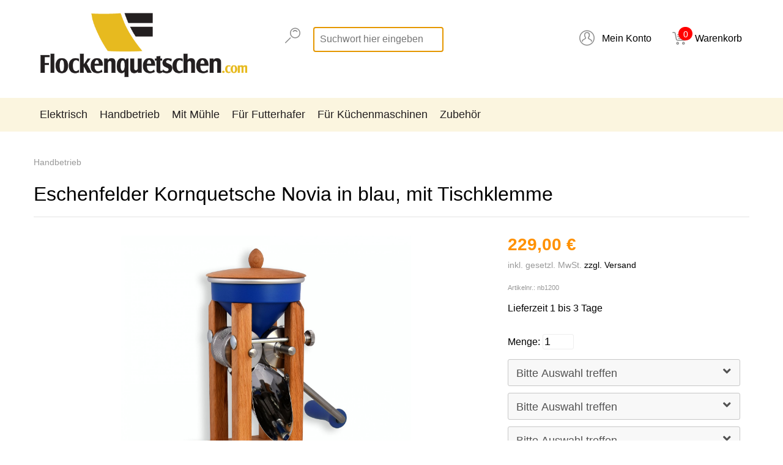

--- FILE ---
content_type: text/html; charset=utf-8
request_url: https://www.flockenquetschen.com/Eschenfelder-Kornquetsche-Novia-in-blau-mit-Tischklemme
body_size: 14865
content:
<!DOCTYPE html>
<html lang="de">

<!-- Copyright // Shopsystem by www.randshop.com / NOT DELETE in free Lizenz -->

<head>
    <meta http-equiv="Content-Type" content="text/html; charset=utf-8" />
    <meta name="viewport" content="width=device-width, initial-scale=1.0"/>
    <link rel="alternate" href="https://www.flockenquetschen.com/Eschenfelder-Kornquetsche-Novia-in-blau-mit-Tischklemme" hreflang="de_DE" />
    <title>Eschenfelder Kornquetsche Novia in blau, mit Tischklemme</title>
    <meta name="description" content="Bei Flockenquetschen.com finden Sie eine breite Palette von hochwertigen Flockenquetschen und -mühlen, um sicherzustellen, dass Sie jederzeit frische und gesunde Haferflocken herstellen können. Jetzt online bestellen und eine gesunde Ernährung genießen." />
    <meta name="keywords" content="Flockenquetschen.com, Flockenquetschen, Flockenmühlen, Haferflocken, gesunde Ernährung, Schnitzer, Kornkraft, Waldner, Zubehör, Körnerspeicher, Mehlbehälter, Reinigungsbürsten, Online-Shop, schneller Versand, Kundenservice, kompetente Beratung, Rückgabeoptionen,flockenquetsche,kornquetsche,schnitzer flocker campo,waldner flockenquetsche lisa,waldner flocker,messerschmidt flockenmühle,futterhafermühle,malzmühle,zirbenholz,getreidefässer,getreidespeicher,gärkörbchen,holzschüssel,holzschaufel,jupiter getreidemühlen,schnitzer getreidemühlen,schrotmühlen,getreidemühle messerschmidt,handmühle,jupiter getreidemühlen,getreidemuehlen,getreidemühle test,Kornmühlen,getreideflocker,flockenmühle,osttiroler,eschenfelder,komo" />
    <meta name="author" content="Flockenquetschen.com" />
        <link rel="canonical" href="https://www.flockenquetschen.com/Eschenfelder-Kornquetsche-Novia-in-blau-mit-Tischklemme" />
        <link href="https://www.flockenquetschen.com/templates/multishop_2020/design/flockenquetschen/images/favicon.svg" rel="icon">
    <link href="https://www.flockenquetschen.com/templates/multishop_2020/design/flockenquetschen/images/favicon.svg" rel="apple-touch-icon">
    <meta name="google-site-verification" content="dOLMV-uiLm-rP2UPmR75Sx1eHjuGa6AqxkfDrldiTVk" />
    <link rel="stylesheet" type="text/css" href="https://www.flockenquetschen.com/templates/multishop_2020/design/flockenquetschen/css/all.css" media="screen" />
    <link rel="stylesheet" type="text/css" href="https://www.flockenquetschen.com/templates/multishop_2020/design/flockenquetschen/css/layout.css" media="screen" />
    <link rel="stylesheet" type="text/css" href="https://www.flockenquetschen.com/templates/multishop_2020/design/flockenquetschen/css/responsive.css" />
    <link rel="stylesheet" type="text/css" href="https://www.flockenquetschen.com/templates/multishop_2020/design/flockenquetschen/css/jquery-ui/jquery-ui.min.css" />
        <link type="text/css" rel="stylesheet" href="https://www.flockenquetschen.com/js_function/imagerotator/html/css/basic.css"/>
    <script type="text/javascript" src="https://www.flockenquetschen.com/js_function/jquery.js"></script>
    <script src="https://www.flockenquetschen.com/js_function/php2js.js.php" type="text/javascript"></script>
        <script src="https://www.paypal.com/sdk/js?client-id=ATheWG7yzRtBMLxhLRBwLdM_JiU8y2glDaTO3vehEiI0M3HalOGKEdpVPbrViysdF5VRv7jhWzOJr_D_&currency=EUR&components=buttons,messages"></script>
    
        <script type="text/javascript">

        var searchSettings = {};

        searchSettings.ArtikelnummerAnzeigen = '1';
        searchSettings.ArtikelnameAnzeigen = '1';
        searchSettings.KurzbeschreibungAnzeigen = '1';
        searchSettings.ArtikelbeschreibungAnzeigen = '';
        searchSettings.PreisAnzeigen = '1';
        searchSettings.ArtikelbildAnzeigen = '1';
        searchSettings.MaximaleArtikelbildBreite = '100';
        searchSettings.MaximaleArtikelbildHoehe = '100';
        searchSettings.MaximaleSuchergebnisBreite = '480';
        searchSettings.BegrenzungSuchergebnisHoeheAnArtikelbild = '1';
        searchSettings.BeginnAbZeichen = '1';

    </script>
    
    <script type="text/javascript" charset="utf-8">
        $(document).ready(function(){
            $("a[rel^='prettyPhoto']").prettyPhoto({
                opacity: 0.30 /* Value between 0 and 1 */,
                deeplinking: false,
                social_tools: false
            });
        });
    </script>

    <script type="text/javascript">
        function AddWarenkorb(artikelid, artikelname, refertype, referid, menge, variante1, variante2, variante3, variante4, popupid, eingabeFeldValues, kleinesimage, resolve, reject ) {
            var variantenString = '';
            let error = '';
            console.log(this);
            let varianten = [variante1, variante2, variante3, variante4];
            for(let index = 1;index <=4;index++) {
                if(varianten[index-1] == -1) {
                    error += $('select[name="variante' + index + '"]')[0][0].innerText + '<br />';
                }
            }
            if(error) {
                $('#addwarenkorbError').html(error).show();
                return;
            }

            if(variante1) {
                variantenString = '&variante1=' + variante1 + '&variante2=' + variante2 + '&variante3=' + variante3 + '&variante4=' + variante4;
            }
            $.ajax({
                url: 'https://www.flockenquetschen.com/themes/warenkorb/ajax_handler.php',
                type: 'POST',
                data: {
                    action: 'AddWarenkorb',
                    artikelid: artikelid,
                    kleinesimage: kleinesimage,
                    refertype: refertype,
                    referid: referid,
                    menge: menge,
                    variante1: variante1,
                    variante2: variante2,
                    variante3: variante3,
                    variante4: variante4,
                    eingabeFeldValues: eingabeFeldValues,
                    fromPaypalButton: (resolve !== undefined)
                },
                success: function(data) {
                    paypalPurchaseUnit = data.paypalPurchaseUnit;
                    renderPaypalButtons('#paypal-button-container-wkpopup');

                    $('#warenkorbAnzahl').text(data.anzahlWarenkorb);
                    $('#warenkorbWarenwert').text(data.warenwert);
                    if (resolve !== undefined) {
                        resolve();
                    } else {

                        var flashColor = $('#warenkorbFlashColor').css('background-color');
                        var red, green, blue;
                        if (flashColor.indexOf('#') != -1) {
                            red = parseInt(flashColor.substr(1, 2), 16);
                            green = parseInt(flashColor.substr(3, 2), 16);
                            blue = parseInt(flashColor.substr(5, 2), 16);
                        } else {
                            rgb = flashColor.match(/\d+(\.\d+)?%?/g);
                            for (var i = 0; i < 3; i++) {
                                if (rgb[i].indexOf('%') != -1) {
                                    rgb[i] = Math.round(parseFloat(rgb[i]) * 2.55);
                                }
                            }
                            red = rgb[0];
                            green = rgb[1];
                            blue = rgb[2];
                        }

                        var warenkorbBox = $('#warenkorbBox');
                        jQuery({percent: 0}).animate({percent: 100}, {
                            'duration': 1000,
                            step:
                                function (curStep) {
                                    var animKey = (Math.sin(Math.min(Math.PI * 7 * curStep / 100 - Math.PI / 2, Math.PI * 6 - Math.PI / 2)) + 1) / 2;
                                    var animKeyDelay = (Math.sin(Math.max(-Math.PI / 2, Math.PI * 7 * curStep / 100 - 3 * Math.PI / 2)) + 1) / 2;
                                    var animKeyButton = curStep / 100;
                                    var shadow = Math.round(animKey * 5);
                                    var shadowDelay = Math.round(animKeyDelay * 5);
                                    if (!Modernizr.testProp('boxShadow')) {
                                        warenkorbBox.css('background-color', '#' + Math.round(0xff - animKey * (0xff - red)).toString(16) + Math.round(0xff - animKey * (0xff - green)).toString(16) + Math.round(0xff - animKey * (0xff - blue)).toString(16));
                                    } else {
                                        warenkorbBox.css('box-shadow', '0px 0px ' + shadowDelay + 'px ' + shadowDelay + 'px ' + flashColor);
                                    }
                                },
                            complete:
                                function () {
                                    if (!Modernizr.testProp('boxShadow')) {
                                        warenkorbBox.css('background-color', 'transparent');
                                    } else {
                                        warenkorbBox.css('box-shadow', '0px 0px 0px 0px ' + flashColor);
                                    }
                                },
                            easing: 'linear'
                        });
                        var menge;
                        if (document.form_artikel) {
                            menge = document.form_artikel.menge.value;
                        } else {
                            menge = '1';
                        }
                        
                        $('#' + popupid).children('span').html(
                            '<strong class="warenkorblegen">' + menge + ' x ' + artikelname + '</br>wurde in den Warenkorb gelegt.</strong>');
                            //'<strong class="warenkorblegen">' + menge + ' x ' + artikelname + '</br>wurde in den Warenkorb gelegt.</strong>' + '<div class="table"><div class="table-row"><div class="table-cell"><span>' + kleinesimage + '</span></div><div class="table-cell"><span>' + menge + 'x <a href="https://www.flockenquetschen.com/themes/kategorie/detail.php?artikelid=' + artikelid + '&amp;refertype=7">' + artikelname + '</a>&nbsp;&nbsp;' + variante1 + '&nbsp;&nbsp;' + variante2 + '&nbsp;&nbsp;' + variante3 + '&nbsp;&nbsp;' + variante4 + '<strong></strong></span></div></div></div>');
                        $('#' + popupid).fadeIn(500);
                    }
                },
                error: function() {
                    if(reject !== undefined) {
                        reject();
                    }
                },
                dataType: 'json'
            });
        }

        function renderPaypalButtons(selector, addOnClickHandler) {
                        $(selector).html('');

            let paypalButtonsParams = {
                createOrder: function(data, actions) {
                    // This function sets up the details of the transaction, including the amount and line item details.
                    let promise = actions.order.create({
                        purchase_units: [paypalPurchaseUnit]
                    });
                    promise.catch(function(result) {
                        console.log('FEHLER!', result);
                    });
                    return promise;
                },
                onShippingAddressChange: function(data, actions) {
                    let shippingChange = new Promise(function(resolve, reject) {
                        fetch('https://www.flockenquetschen.com/themes/bestellen/paypal/shipping_change.php', {
                            method: 'post',
                            headers: {
                                'content-type': 'application/json'
                            },
                            body: JSON.stringify(data)
                        }).then(function(response) {
                            return response.json();
                        }).then(function(responseJson) {
                                if(responseJson.success) {
                                    resolve();
                                } else {
                                    reject(responseJson.error);
                                }
                        }).catch(function(result) {
                            reject('Server error: ' + result);
                        });
                    });

                    return shippingChange;
                },
                onApprove: function(data, actions) {
                    $('#paypal-zahlpopup').show();
                    return fetch('https://www.flockenquetschen.com/themes/bestellen/paypal/approved.php', {
                        method: 'post',
                        headers: {
                            'content-type': 'application/json'
                        },
                        body: JSON.stringify({
                            data: data
                        })
                    }).then(function(response) {
                        return response.json();
                    }).then(function(json) {
                        if(!json.success) {
                            $('#paypal-zahlpopup').hide();
                            $('#paypal-error').show();
                            return Promise.reject(json.error);
                        }
                        return actions.order.capture().then(function(details) {
                            // Call your server to save the transaction
                            return fetch('https://www.flockenquetschen.com/themes/bestellen/paypal/captured.php', {
                                method: 'post',
                                headers: {
                                    'content-type': 'application/json'
                                },
                                body: JSON.stringify({
                                    data: data,
                                    details: details
                                })
                            }).then(function(response) {
                                return response.json();
                            }).then(function(json) {
                                if(json.success) {
                                    window.location.href="https://www.flockenquetschen.com/themes/bestellen/index.php?formaction=s3";
                                    return Promise.resolve();
                                } else {
                                    $('#paypal-zahlpopup').hide();
                                    $('#paypal-error').show();
                                    return Promise.reject();
                                }
                            });
                        });
                    });

                }
            };

            if(addOnClickHandler) {
                paypalButtonsParams.onClick = function(data, actions) {
                    let promise = new Promise(function(resolve, reject) {
                        onClickWarenkorbButton(resolve, reject);
                    });
                    return promise;
                };
            }
            paypal.Buttons(paypalButtonsParams).render(selector);
                    }

        var paypalPurchaseUnit;

        $(document).ready(function() {
            $('#addWarenkorbPopup div.weiter-einkaufen').on('click', function(evt) {
                $('#addWarenkorbPopup').fadeOut(500);
            });

                        paypalPurchaseUnit = {"amount":{"currency_code":"EUR","value":"0.00","breakdown":{"item_total":{"currency_code":"EUR","value":"0.00"},"shipping":{"currency_code":"EUR","value":"0.00"}}},"items":[]};
            if($('#paypal-button-container').length > 0) {
                renderPaypalButtons('#paypal-button-container', false);
            }
            if($('#paypal-button-container-artikeldetail').length > 0) {
                renderPaypalButtons('#paypal-button-container-artikeldetail', true);
            }
        
            $('#covid19CloseBtn').on('click', function() {
                $.post(
                    'https://www.flockenquetschen.com/ajax/covid19banner.php',
                    {
                        action: 'close'
                    },
                    function(data) {
                        $('#covid19banner').hide();
                    }
                );
            });

        });

        window.addEventListener("load", function() {
            let steuerungselement = document.getElementById("steuerung");
            let abstandvonoben = steuerungselement.offsetTop;
            function scrollueberwachung() {
                let aktuelleYposition = window.pageYOffset;
                if (aktuelleYposition >= abstandvonoben) {
                    steuerungselement.classList.add("festkleben")
                } else {
                    steuerungselement.classList.remove("festkleben");
                }
                // document.getElementById('ylage').innerHTML = abstandvonoben + " / " + aktuelleYposition;
            }
            window.addEventListener("scroll", scrollueberwachung);
        });

    </script>
    
    <!-- Matomo -->
    <script type="text/javascript">
        var _paq = window._paq || [];
        /* tracker methods like "setCustomDimension" should be called before "trackPageView" */
        _paq.push(['trackPageView']);
        _paq.push(['enableLinkTracking']);
        (function() {
            var u="//stat.kaufhaus-rump.de/";
            _paq.push(['setTrackerUrl', u+'matomo.php']);
            _paq.push(['setSiteId', '1']);
            var d=document, g=d.createElement('script'), s=d.getElementsByTagName('script')[0];
            g.type='text/javascript'; g.async=true; g.defer=true; g.src=u+'matomo.js'; s.parentNode.insertBefore(g,s);
        })();
    </script>
    <!-- End Matomo Code -->



</head>

<body onload="document.getElementById('ajaxsearch_searchstring').focus();">


<div class="addWarenkorbPopup addWarenkorbPopupDetail" id="addWarenkorbPopup">
    <div class="weiter-einkaufen"><strong class="wkLiveclose" href="#">Weiter einkaufen</strong></div>
    <span></span>

    <div class="table">
            </div>
    
    <div class="zwischensumme">
                <div class="table">
            <div class="table-cell" style="text-align: left;">Zwischensumme</div>
            <div class="table-cell" style="text-align: right;"><div id="warenkorbWarenwert" class="warenkorbWarenwert zwischensumme-color">0,00 €</div></div>
        </div>
        <small>inkl. gesetzl. MwSt. <a href="https://www.flockenquetschen.com/themes/topnavi/versandkosteninfo.php?menueId=12&amp;formaction=artikelseite">zzgl. Versand</a></small>
            </div>

    <div class="submitButton warenkorbkleinansicht"><a href="https://www.flockenquetschen.com/themes/bestellen/index.php?formaction=s0&von=warenkorb">Zur Kasse</a></div>
    <div class="wkSeitenButton"><a href="https://www.flockenquetschen.com/themes/warenkorb/index.php">Warenkorb bearbeiten</a></div>
        <div class="paypal-buttons-wkpopup">
        <div>
            <span class="paypal-hinweis-tooltip">Hinweis für Kunden mit USt-IdNr.                <div class="paypal-hinweis-text">Bei Vorliegen einer gültigen USt-IdNr. verwenden Sie bitte den normalen Kaufvorgang über den Warenkorb und legen Sie ein Benutzerkonto an. Beim Direktkauf mit PayPal verlieren Sie Ihre Umsatzsteuerbefreiung!</div>
            </span>
            <br /><span>Direkt kaufen mit Paypal:</span>
            <div id="paypal-button-container-wkpopup"></div>
            <div data-pp-message data-pp-amount=“500“></div>
        </div>
    </div>
    </div>

<div id="paypal-zahlpopup" class="paypal-zahlpopup">
    <img src="https://www.flockenquetschen.com/images/ajax-loader-blau.gif">
    <p>Bitte einen Moment Geduld, ihre Paypal Zahlung wird bearbeitet.</p>
</div>
<div id="paypal-error" class="paypal-zahlpopup">
    <p>Bei der Abwicklung der Paypalzahlung ist ein Fehler aufgetreten.</p>
    <button onclick="$(this).parent().hide();">Schliessen</button>
</div>

<header>
      <div class="container">

        <div class="flex-box box-topper">
            <div class="box-spalte1">
                <a href="https://www.flockenquetschen.com/index.php"><img src="https://www.flockenquetschen.com/images/dbimages/shop_logo9.png" alt="Logo" /></a>
            </div>
            <div class="box-spalte2">
                <div class="ajaxsuche">

                    <div class="container">
                        <!-- Suche -->
                                                <!-- AJAX Suche -->
                        <div class="suchBox">
                            <div class="ajaxsearch_container">
                                <i class="mbri-search">&nbsp;</i>
                                <input placeholder="Suchwort hier eingeben" type="text" name="ajaxsearch_searchstring" id="ajaxsearch_searchstring" class="ajaxsearch_input" /><a class="ajaxsearch_go_button" href="#" onclick="document.location.href = 'https://www.flockenquetschen.com/themes/suche/index.php?suchekategorie=&amp;sucheallgemein=' + document.getElementById('ajaxsearch_searchstring').value;">Los</a>
                            </div>
                            <div id="ajaxsearchresult_focuscatcher" class="ajaxsearchresult_focuscatcher">
                                <input type="text" id="focuscatcher" />
                            </div>
                            <div id="ajaxsearchresult_container" class="ajaxsearchresult_container">
                                <script id="ajaxsearchresult_template" type="x-tmpl-mustache">
                                {{#NoResult}}
                                <div class="ajaxsearchresult_noresult" id="ajaxsearchresult_noresult">
                                Es wurden keine Produkte gefunden.                                </div>
                                {{/NoResult}}
                                {{^NoResult}}
                                <div class="ajaxsearchresult_searchheadline" id="ajaxsearchresult_searchheadline">
                                <div class="ajaxsearchresult_searchheadline_headline_container">Produktvorschläge:</div>
                                <div class="ajaxsearchresult_searchheadline_img_container"><img src="https://www.flockenquetschen.com/templates/multishop_2020/design/flockenquetschen/images/searchclose.png" alt="Close" onclick="$('#ajaxsearchresult_container').hide();"/></div>
                                </div>
                                <div id="ajaxsearchresult_list_container" class="ajaxsearchresult_list_container">
                                {{#ArtikelArray}}
                                <div id="ajaxsearchresult_productcontainer_{{artikel_id}}" class="ajaxsearchresult_productcontainer">
                                            <a href="https://www.flockenquetschen.com/themes/kategorie/detail.php?artikelid={{artikel_id}}&refertype=16">
                                                {{#settingsShowImage}}
                                <div class="ajaxsearchresult_productimagemaincontainer" style="width: 100; height: 100">
                                <div class="ajaxsearchresult_productimagecontainer">
                                {{#image}}
                                <img alt="ProduktImage" id="ajaxsearchresult_productimage_{{artikel_id}}" src="https://www.flockenquetschen.com/images/dbimages/{{image}}" width="{{image_width}}px" height="{{image_height}}px">
                                                        {{/image}}
                                </div>
                                <div class="ajaxsearchresult_productimagetranscontainer">
                                <img alt="ProduktTransImage" id="ajaxsearchresult_productimage_trans_{{artikel_id}}" src="https://www.flockenquetschen.com/images/alpha50.png" width="100px" height="100px">
                                                    </div>
                                                </div>
                                                {{/settingsShowImage}}
                                <div class="ajaxsearchresult_productnamecontainer" style="width: 280px">
                                {{#artikel_name}}
                                <h1>{{{artikel_name}}}</h1>
                                {{/artikel_name}}
                                {{#kurz_beschreibung}}
                                <p>{{{kurz_beschreibung}}}</p>
                                {{/kurz_beschreibung}}
                                {{#beschreibung}}
                                <p>{{{beschreibung}}}</p>
                                {{/beschreibung}}
                                </div>
                                <div class="ajaxsearchresult_productinformationcontainer">
                                {{#artikel_nr}}
                                <i>{{{artikel_nr}}}</i>
                                <br />
                                {{/artikel_nr}}
                                {{#preis_format}}
                                <b>{{{preis_format}}}</b>
                                {{/preis_format}}
                                </div>
                                </a>
                                </div>
                                {{/ArtikelArray}}
                                </div>
                                {{/NoResult}}
                                {{#ShowMoreResult}}
                                <div class="ajaxsearchresult_searchmore" id="ajaxsearchresult_searchmore">
                                <a id="ajaxsearchresult_searchmore_link" href="https://www.flockenquetschen.com/themes/suche/index.php?suchekategorie=&sucheallgemein={{SearchString}}">Weitere Suchergebnisse ...</a>
                                    </div>
                                    {{/ShowMoreResult}}
                                <div class="ajaxsearchresult_searchmore_end" id="ajaxsearchresult_searchmore_end">&nbsp;</div>
                                </script>
                            </div>
                        </div>
                                            </div>
                </div>
            </div>
            <div class="box-spalte3">
                <ul class="meinKonto">
                    <!-- <li><a href="https://www.flockenquetschen.com/themes/wunschzettel/index.php"><i class="mbri-hearth"></i><span>&nbsp;</span></a></li> -->
                    <li><a rel="nofollow" href="https://www.flockenquetschen.com/themes/user/index.php?action=kundenseite"><i class="mbri-user"></i><span class="desktop">Mein Konto</span></a></li>
                
                
                    <!-- Warenkorb -->
                    <li>
                                                <a class="warenkorbLink" href="https://www.flockenquetschen.com/themes/warenkorb/index.php">
                            <div class="warenkorbBox" id="warenkorbBox">
                                <div id="warenkorbFlashColor"></div>
                                <div>
                                    <i class="mbri-shopping-cart">
                                        <span id="warenkorbAnzahl">0</span>
                                    </i><span class="desktop">Warenkorb</span>
                                </div>
                            </div>
                        </a>
                                            </li>
                </ul>
            </div>
        </div>


    </div>
</header>


<nav id="steuerung">
    <a class="toggleMenu" href="#">
        <div class="row">
            <input type="checkbox" id="hamburg">
            <label for="hamburg" class="hamburg">
                <span class="line"></span>
                <span class="line"></span>
                <span class="line"></span>
            </label>
        </div>
    </a>
    <ul class="nav">
        <!-- Aktionen -->
        
        
                <li><a href="https://www.flockenquetschen.com/Elektrisch">Elektrisch</a>
                    </li>
                <li><a href="https://www.flockenquetschen.com/Handbetrieb">Handbetrieb</a>
                    </li>
                <li><a href="https://www.flockenquetschen.com/Mit-Muehle">Mit Mühle</a>
                    </li>
                <li><a href="https://www.flockenquetschen.com/Fuer-Futterhafer">Für Futterhafer</a>
                    </li>
                <li><a href="https://www.flockenquetschen.com/Fuer-Kuechenmaschinen">Für Küchenmaschinen</a>
                    </li>
                <li><a href="https://www.flockenquetschen.com/Zubehoer-235">Zubehör</a>
                        <ul>
                                <li>
                    <a href="https://www.flockenquetschen.com/Zubehoer/Schaufeln">Schaufeln</a>
                </li>
                                <li>
                    <a href="https://www.flockenquetschen.com/Zubehoer/Holzschuesseln">Holzschüsseln</a>
                </li>
                                <li>
                    <a href="https://www.flockenquetschen.com/Zubehoer/Koernerspeicher">Körnerspeicher</a>
                </li>
                            </ul>
                    </li>
        
        
        <!-- Hersteller -->
        
    </ul>
</nav>













<article>

    <div class="mainContent">
        <!-- <div class="covid19banner" id="covid19banner" style="">
            <div class="close-btn" id="covid19CloseBtn"></div>
            <img src="https://www.flockenquetschen.com//images/covid19banner.jpg">
        </div> -->
        <!-- <script src="https://www.paypal.com/sdk/js?client-id=ATheWG7yzRtBMLxhLRBwLdM_JiU8y2glDaTO3vehEiI0M3HalOGKEdpVPbrViysdF5VRv7jhWzOJr_D_&currency=EUR&components=messages"></script> !-->
<script type="text/javascript">
    var webrotateViewer = null;
    var webrotateViewerBig = null;

    function fetchTabContent(request_url) {
        $.ajax({
            url: request_url,
            success: function(data) {
                $('#tabContent').html(data);
            }
        });
    }

            var merkmalkombinationen = {"5241":{"id":"5241","verkaufstop":true,"lager_bestellungen":"1","varianten":["36","39","301","0"],"preis_format":"229,00 \u20ac","gebindepreis_string":"","gewicht":"3,10","lager":"1","preisstaffel":[],"imagebig_imagestring_format":"<img src=\"https:\/\/www.flockenquetschen.com\/images\/dbimages\/artikel_0005241_b_1.jpg\" width=\"299\" height=\"300\" alt=\"Bild zu Eschenfelder Kornquetsche Novia in blau, mit Tischklemme\" title=\"Bild zu Eschenfelder Kornquetsche Novia in blau, mit Tischklemme\" \/>","imagebig":"artikel_0005241_b_1.jpg","lieferstatus_imagestring":"Lieferzeit 1 bis 3 Tage","artikelnummer":"nb1200","voe_datum":null,"voe_datum_format":null},"5242":{"id":"5242","verkaufstop":true,"lager_bestellungen":"1","varianten":["37","39","301","0"],"preis_format":"239,00 \u20ac","gebindepreis_string":"","gewicht":"3,20","lager":"1","preisstaffel":[],"imagebig_imagestring_format":"<img src=\"https:\/\/www.flockenquetschen.com\/images\/dbimages\/artikel_0005242_b_1.jpg\" width=\"299\" height=\"300\" alt=\"Bild zu Eschenfelder Kornquetsche Novia in blau, mit Tischklemme\" title=\"Bild zu Eschenfelder Kornquetsche Novia in blau, mit Tischklemme\" \/>","imagebig":"artikel_0005242_b_1.jpg","lieferstatus_imagestring":"Lieferzeit 1 bis 3 Tage","artikelnummer":"nb1200+01240","voe_datum":null,"voe_datum_format":null},"5276":{"id":"5276","verkaufstop":true,"lager_bestellungen":"1","varianten":["37","40","302","0"],"preis_format":"259,00 \u20ac","gebindepreis_string":"","gewicht":"3,50","lager":"1","preisstaffel":[],"imagebig_imagestring_format":"<img src=\"https:\/\/www.flockenquetschen.com\/images\/dbimages\/artikel_0005276_b_1.jpg\" width=\"300\" height=\"300\" alt=\"Bild zu Eschenfelder Kornquetsche Novia in blau, mit Tischklemme\" title=\"Bild zu Eschenfelder Kornquetsche Novia in blau, mit Tischklemme\" \/>","imagebig":"artikel_0005276_b_1.jpg","lieferstatus_imagestring":"Lieferzeit 1 bis 3 Tage","artikelnummer":"nb1200+01240+1215+1261","voe_datum":null,"voe_datum_format":null},"5240":{"id":"5240","verkaufstop":true,"lager_bestellungen":"1","varianten":["36","39","302","0"],"preis_format":"239,00 \u20ac","gebindepreis_string":"","gewicht":"3,20","lager":"1","preisstaffel":[],"imagebig_imagestring_format":"<img src=\"https:\/\/www.flockenquetschen.com\/images\/dbimages\/artikel_0005240_b_1.jpg\" width=\"299\" height=\"300\" alt=\"Bild zu Eschenfelder Kornquetsche Novia in blau, mit Tischklemme\" title=\"Bild zu Eschenfelder Kornquetsche Novia in blau, mit Tischklemme\" \/>","imagebig":"artikel_0005240_b_1.jpg","lieferstatus_imagestring":"Lieferzeit 1 bis 3 Tage","artikelnummer":"nb1200+1261","voe_datum":null,"voe_datum_format":null},"5239":{"id":"5239","verkaufstop":false,"lager_bestellungen":"1","varianten":["37","39","302","0"],"preis_format":"249,00 \u20ac","gebindepreis_string":"","gewicht":"3,35","lager":"1","preisstaffel":[],"imagebig_imagestring_format":"<img src=\"https:\/\/www.flockenquetschen.com\/images\/dbimages\/artikel_0005239_b_1.jpg\" width=\"299\" height=\"300\" alt=\"Bild zu Eschenfelder Kornquetsche Novia in blau, mit Tischklemme\" title=\"Bild zu Eschenfelder Kornquetsche Novia in blau, mit Tischklemme\" \/>","imagebig":"artikel_0005239_b_1.jpg","lieferstatus_imagestring":"Lieferzeit 1-3 Tage","artikelnummer":"nb1200+01240+1261","voe_datum":null,"voe_datum_format":null},"5277":{"id":"5277","verkaufstop":true,"lager_bestellungen":"1","varianten":["37","40","301","0"],"preis_format":"249,00 \u20ac","gebindepreis_string":"","gewicht":"3,30","lager":"1","preisstaffel":[],"imagebig_imagestring_format":"<img src=\"https:\/\/www.flockenquetschen.com\/images\/dbimages\/artikel_0005277_b_1.jpg\" width=\"300\" height=\"300\" alt=\"Bild zu Eschenfelder Kornquetsche Novia in blau, mit Tischklemme\" title=\"Bild zu Eschenfelder Kornquetsche Novia in blau, mit Tischklemme\" \/>","imagebig":"artikel_0005277_b_1.jpg","lieferstatus_imagestring":"Lieferzeit 1 bis 3 Tage","artikelnummer":"nb1200+01240+1215","voe_datum":null,"voe_datum_format":null},"5238":{"id":"5238","verkaufstop":true,"lager_bestellungen":"1","varianten":["36","40","301","0"],"preis_format":"239,00 \u20ac","gebindepreis_string":"","gewicht":"3,20","lager":"1","preisstaffel":[],"imagebig_imagestring_format":"<img src=\"https:\/\/www.flockenquetschen.com\/images\/dbimages\/artikel_0005238_b_1.jpg\" width=\"300\" height=\"300\" alt=\"Bild zu Eschenfelder Kornquetsche Novia in blau, mit Tischklemme\" title=\"Bild zu Eschenfelder Kornquetsche Novia in blau, mit Tischklemme\" \/>","imagebig":"artikel_0005238_b_1.jpg","lieferstatus_imagestring":"Lieferzeit 1 bis 3 Tage","artikelnummer":"nb1210+1215","voe_datum":null,"voe_datum_format":null},"5237":{"id":"5237","verkaufstop":true,"lager_bestellungen":"1","varianten":["36","40","302","0"],"preis_format":"249,00 \u20ac","gebindepreis_string":"","gewicht":"3,50","lager":"1","preisstaffel":[],"imagebig_imagestring_format":"<img src=\"https:\/\/www.flockenquetschen.com\/images\/dbimages\/artikel_0005237_b_1.jpg\" width=\"300\" height=\"300\" alt=\"Bild zu Eschenfelder Kornquetsche Novia in blau, mit Tischklemme\" title=\"Bild zu Eschenfelder Kornquetsche Novia in blau, mit Tischklemme\" \/>","imagebig":"artikel_0005237_b_1.jpg","lieferstatus_imagestring":"Lieferzeit 1 bis 3 Tage","artikelnummer":"nb1210+1215+1261","voe_datum":null,"voe_datum_format":null}};
                var merkmalkombiVarianten = [{"36":"ohne Trichterdeckel","37":"mit Trichterdeckel aus Buche"},{"39":"ohne Abdeckhaube","40":"mit Abdeckhaube aus Baumwolle"},{"301":"ohne Eschenholzsch\u00e4lchen","302":"mit Eschenholzsch\u00e4lchen"}];
    
    function MerkmalKombiSelectChange(variante) {
        var aktiveMerkmale = [];
        for(var i=0;i<merkmalkombiVarianten.length;i++) {
            aktiveMerkmale[i] = $('#merkmalkombiVariante'+i).val();
        }
        var moeglicheMerkmalkombis = [];
        var merkmalID;
        for(var merkmalkombiID in merkmalkombinationen) {
            if(merkmalkombinationen[merkmalkombiID].varianten[variante] == aktiveMerkmale[variante]) {
                moeglicheMerkmalkombis.push(merkmalkombiID);
            }
        }

        var neueMerkmalkombi = moeglicheMerkmalkombis.slice();
        for(var varianteIndex = 0;varianteIndex<merkmalkombiVarianten.length;varianteIndex++) {
            $('#merkmalkombiVariante' + varianteIndex + ' option').remove();
            var varianteSelect = $('#merkmalkombiVariante'+varianteIndex);
            if(varianteSelect) {
                if(varianteIndex == variante) {
                    $.each(merkmalkombiVarianten[varianteIndex], function(merkmalID, merkmalName) {
                        varianteSelect.append($('<option></option>').val(merkmalID).html(merkmalName));
                    });
                } else {
                    merkmale = {};
                    for(i=0;i<moeglicheMerkmalkombis.length;i++) {
                        merkmalID = merkmalkombinationen[moeglicheMerkmalkombis[i]].varianten[varianteIndex];
                        merkmale[merkmalID] = true;
                    }
                    $.each(merkmalkombiVarianten[varianteIndex], function(merkmalID, merkmalName) {
                        if(merkmale[merkmalID])
                            varianteSelect.append($('<option></option>').val(merkmalID).html(merkmalName));
                    });
                    for(i=neueMerkmalkombi.length-1;i>=0;i--) {
                        if(neueMerkmalkombi.length > 1 && merkmalkombinationen[neueMerkmalkombi[i]].varianten[varianteIndex] != aktiveMerkmale[varianteIndex]) {
                            neueMerkmalkombi.splice(i, 1);
                        }
                    }
                }
            }
        }

        for(i=0;i<merkmalkombiVarianten.length;i++) {
            $('#merkmalkombiVariante'+i+' option[value='+merkmalkombinationen[neueMerkmalkombi[0]].varianten[i]+']').attr('selected', 'selected');
        }

        document.form_artikel.artikelid.value = neueMerkmalkombi[0];
                $('#artikelDetailBild img').remove();
        $('#artikelDetailBild a').attr('href', 'https://www.flockenquetschen.com/images/dbimages/' + merkmalkombinationen[neueMerkmalkombi[0]].imagebig);
        $('#artikelDetailBild a').html(merkmalkombinationen[neueMerkmalkombi[0]].imagebig_imagestring_format);
                $('#artikelNummer').text(merkmalkombinationen[neueMerkmalkombi[0]].artikelnummer);
        $('#artikelPreis').text(merkmalkombinationen[neueMerkmalkombi[0]].preis_format);
        $('#artikelLieferstatus a').html(merkmalkombinationen[neueMerkmalkombi[0]].lieferstatus_imagestring);
        $('#artikelGebindepreis').text(merkmalkombinationen[neueMerkmalkombi[0]].gebindepreis_string);
        $('#artikelGewicht').text(merkmalkombinationen[neueMerkmalkombi[0]].gewicht);
        $('#artikelLager').text(merkmalkombinationen[neueMerkmalkombi[0]].lager);
        if(merkmalkombinationen[neueMerkmalkombi[0]].voe_datum_format != null) {
            $('#artikelvoe').text("Lieferbar ab: " + " " + merkmalkombinationen[neueMerkmalkombi[0]].voe_datum_format);
            $('#voeWarenkorbButton').text("Jetzt vorbestellen");
        } else {
            $('#artikelvoe').text("");
            $('#voeWarenkorbButton').text("In den Warenkorb");
        }
        $('#artikelPreisstaffel table').remove();
        if(merkmalkombinationen[neueMerkmalkombi[0]].verkaufstop && merkmalkombinationen[neueMerkmalkombi[0]].lager_bestellungen == 0) {
            $('#btnAddWarenkorb').hide();
            $('#btnNichtLieferbar').show();
        } else {
            $('#btnAddWarenkorb').show();
            $('#btnNichtLieferbar').hide();
        }
        var preisstaffel = merkmalkombinationen[neueMerkmalkombi[0]].preisstaffel;
        if(preisstaffel.length > 0) {
            $('#artikelPreisstaffel').html('<table class="standard"><thead><tr><th>Preisstaffeln</th></tr></thead><tbody></tbody></table>');
            for(i=0;i<preisstaffel.length;i++) {
                $('#artikelPreisstaffel table tbody').append('<tr><td>ab ' + preisstaffel[i]['menge'] + ' St&uuml;ck ' + preisstaffel[i]['preis'] + '</td></tr>');
            }
            $('#artikelPreisstaffel table tbody tr:even td').addClass('streifenmuster');
        }
    }


    function onClickWarenkorbButton(resolve, reject) {
        var eingabeFelder = [];
        var error = false;

        var eingabeValues = {};
        for(var i=0;i<eingabeFelder.length;i++) {
            var eingabeFeldVal;
            var eingabeFeld = $('#eingabefeld_' + eingabeFelder[i].id);
            if(eingabeFeld.attr('type') == 'checkbox') {
                eingabeFeldVal = eingabeFeld.prop('checked')?eingabeFeld.val():'';
            } else {
                eingabeFeldVal = eingabeFeld.val();
            }
            if(eingabeFeldVal == '' && eingabeFelder[i].pflichtfeld) {
                error = true;
                $('#eingabefeld_' + eingabeFelder[i].id).addClass('error');
            } else {
                $('#eingabefeld_' + eingabeFelder[i].id).removeClass('error');
                eingabeValues[eingabeFelder[i].id] = eingabeFeldVal;
            }
        }
        if(!error) {
            AddWarenkorb(document.form_artikel.artikelid.value, 'Eschenfelder Kornquetsche Novia in blau, mit Tischklemme', 0, 0, document.form_artikel.menge.value, (document.form_artikel.variante1 != undefined?document.form_artikel.variante1.value:''), (document.form_artikel.variante2 != undefined?document.form_artikel.variante2.value:''), (document.form_artikel.variante3 != undefined?document.form_artikel.variante3.value:''), (document.form_artikel.variante4 != undefined?document.form_artikel.variante4.value:''), 'addWarenkorbPopup', eingabeValues, '<img src="https://www.flockenquetschen.com/images/dbimages/artikel_0005236_s_1.jpg?1768691349" width="299" height="300" alt="Bild zu Eschenfelder Kornquetsche Novia in blau, mit Tischklemme" title="Bild zu Eschenfelder Kornquetsche Novia in blau, mit Tischklemme" />', resolve, reject);
        }
    }

    function initWebRotate() {
        if(webrotateViewerBig) {
            webrotateViewerBig.delete();
            webrotateViewerBig = null;
        }
        if(!webrotateViewer) {
            webrotateViewer = WR360.ImageRotator.Create("wr360PlayerId");
            webrotateViewer.settings.configFileURL = "";
            webrotateViewer.runImageRotator();
        }
    }

    function initWebRotateBig() {
        if(webrotateViewer) {
            webrotateViewer.delete();
            webrotateViewer = null;
        }
        if(!webrotateViewerBig) {
            webrotateViewerBig = WR360.ImageRotator.Create("wr360BigPlayerId");
            webrotateViewerBig.settings.configFileURL = "";
            webrotateViewerBig.runImageRotator();
        }
    }

    $(document).ready(function() {
        $('.datePickerInput').datepicker({
            showOn: 'both',
            changeYear: true,
            changeMonth: true,
            dateFormat: 'dd.mm.yy',
            buttonImage: 'https://www.flockenquetschen.com/images/calendar.gif',
            buttonImageOnly: true
        });

        
            });

</script>
<span class="brotkruemel"><a href="https://www.flockenquetschen.com/Handbetrieb">Handbetrieb</a></span>

<section class="artikelDetailBox" itemscope itemtype="http://schema.org/Product">
    <h1 itemprop="name">Eschenfelder Kornquetsche Novia in blau, mit Tischklemme</h1>
    <ul class="artikelTabelle">
        <li class="artikelBildPlatz">
            <div class="artikelDetailBildBox">
                                                    <span id="artikelDetailBild">
                                                <a rel="prettyPhoto[pp_gal]" href="https://www.flockenquetschen.com/images/dbimages/artikel_0005236_b_1.jpg"><img src="https://www.flockenquetschen.com/images/dbimages/artikel_0005236_b_1.jpg?1768691349" width="299" height="300" alt="Bild zu Eschenfelder Kornquetsche Novia in blau, mit Tischklemme" title="Bild zu Eschenfelder Kornquetsche Novia in blau, mit Tischklemme" /></a>                    </span>

                    <!-- **************************** Mehr Bilder ***********************-->
                                        <span class="mehrBilderBox" id="mehrBilderBox">
                        <a rel="prettyPhoto[pp_gal]" class="group artikelDetailBilder" href="https://www.flockenquetschen.com/images/dbimages/artikel_0005236_2989_b.jpg"><img src="https://www.flockenquetschen.com/images/dbimages/artikel_0005236_2989_s.jpg" width="40" height="40" alt="Bild 1 zu Artikel Eschenfelder Kornquetsche Novia in blau, mit Tischklemme " title="Bild 1 zu Artikel Eschenfelder Kornquetsche Novia in blau, mit Tischklemme " /></a>                    </span>
                                                    
            </div>
        </li>
        <li class="artikelDetailInfos text-position-right" itemprop="offers" itemscope itemtype="http://schema.org/Offer">
            <meta itemprop="image" content="https://www.flockenquetschen.com/images/dbimages/artikel_0005236_b_1.jpg">
            <meta itemprop="itemCondition" content="NewCondition" />
            <meta  itemprop="price" content="229.00" />
            <strong><span id="artikelPreis">229,00 €</span></strong>
            
            <meta itemprop="priceCurrency" content="EUR" />
                        
                                                    <small>inkl. gesetzl. MwSt. <a href="https://www.flockenquetschen.com/themes/topnavi/versandkosteninfo.php?menueId=12&amp;formaction=artikelseite">zzgl. Versand</a></small>
                            
            <div id="artikelPreisstaffel" style="clear:both"></div>


            <small class="info">Artikelnr.: <span id="artikelNummer">nb1200</span></small>
                                                            <small class="info" id="artikelLieferstatus"><a href="https://www.flockenquetschen.com/themes/kategorie/lieferstatus.php?source=3">Lieferzeit 1 bis 3 Tage</a></small>                <small id="artikelvoe" class="info"></small>
            
            
            
                        
            
                <form name="form_artikel" method="post" action="https://www.flockenquetschen.com/themes/warenkorb/index.php">
                    <input type="hidden" name="formaction" value="speichern" />
                    <input type="hidden" name="artikelid" value="5241" />
                    <input type="hidden" name="source" value="" />
                    <input type="hidden" name="refertype" value="0" />
                    <input type="hidden" name="referid" value="" />
    
                    
                <P>
                    <span class="artikelMenge">Menge: <input type="text" name="menge" size="3" value="1" maxlength="4" /></span>

    
                                                                                                                        <div class="selectWrapper fa fa-angle-down">
                    <select name="variante1" id="merkmalkombiVariante0" onchange="MerkmalKombiSelectChange(0)">
                                                    <option value="-1">Bitte Auswahl treffen</option>
                                                                            <option value="36" >ohne Trichterdeckel</option>
                                                    <option value="37" >mit Trichterdeckel aus Buche</option>
                                            </select>
                    </div>
                                        <div class="selectWrapper fa fa-angle-down">
                    <select name="variante2" id="merkmalkombiVariante1" onchange="MerkmalKombiSelectChange(1)">
                                                    <option value="-1">Bitte Auswahl treffen</option>
                                                                            <option value="39" >ohne Abdeckhaube</option>
                                                    <option value="40" >mit Abdeckhaube aus Baumwolle</option>
                                            </select>
                    </div>
                                        <div class="selectWrapper fa fa-angle-down">
                    <select name="variante3" id="merkmalkombiVariante2" onchange="MerkmalKombiSelectChange(2)">
                                                    <option value="-1">Bitte Auswahl treffen</option>
                                                                            <option value="301" >ohne Eschenholzschälchen</option>
                                                    <option value="302" >mit Eschenholzschälchen</option>
                                            </select>
                    </div>
                                    </P>
                                    
                </form>

                <div class="wkPopup">
                    <div id="addwarenkorbError" class="error" style="display: none;"></div>
                                        <meta itemprop="availability" content="InStock">
                    <div id="btnNichtLieferbar" class="submitButton submitButtonAlternative" style="display:none">Nicht lieferbar</div>
                    <div id="btnAddWarenkorb" class="submitButton artikel-wk-button"><a href="javascript:onClickWarenkorbButton();"><strong id="voeWarenkorbButton"><i class="mbri-shopping-cart" style="color: #fff"></i>In den Warenkorb</strong></a></div>
                                                                                            <div class="paypal-buttons">
                                <div>
                                    <span class="paypal-hinweis-tooltip">Hinweis für Kunden mit USt-IdNr.                                        <div class="paypal-hinweis-text">Bei Vorliegen einer gültigen USt-IdNr. verwenden Sie bitte den normalen Kaufvorgang über den Warenkorb und legen Sie ein Benutzerkonto an. Beim Direktkauf mit PayPal verlieren Sie Ihre Umsatzsteuerbefreiung!</div>
                                    </span>
                                </div>
                                <br /><span>Direkt kaufen mit Paypal:</span>
                                <div id="paypal-button-container-artikeldetail"></div>
                            </div>
                                                <div data-pp-message data-pp-amount=“500“></div>
                                    </div>

                
                
                              <!-- KategorieOPCheck -->       

        </li>
    </ul>

    
    <ul class="artikelTabelle">
        <li>
            <ul class="artikelDetailTabNavi">
                <li><a href="#" onclick="fetchTabContent('https://www.flockenquetschen.com/themes/kategorie/ajax_controller.php?artikelid=5241&formaction=1'); return false;">Beschreibung</a></li>
                                <li><a href="#" onclick="fetchTabContent('https://www.flockenquetschen.com/themes/kategorie/ajax_controller.php?artikelid=5241&formaction=2'); return false;">Kunden Rezensionen</a></li>
                                                <li><a href="#" onclick="fetchTabContent('https://www.flockenquetschen.com/themes/kategorie/ajax_controller.php?artikelid=5241&formaction=3&tab_id=493'); return false;">Eigenschaften</a></li>
                                <li><a href="#" onclick="fetchTabContent('https://www.flockenquetschen.com/themes/kategorie/ajax_controller.php?artikelid=5241&formaction=3&tab_id=494'); return false;">Eschenfelder Vielfalt</a></li>
                            </ul>

            <div class="artikelDetailTabBox" id="tabContent">
                
                                    <div class='flex' id='video'>
                        <div class="videoBox" >
                            <div class="responsive_4-3">
                                <div class='playbutton'></div>
                                <img src='https://img.youtube.com/vi/7ep0jRhhUM0/hqdefault.jpg' />
                            </div>
                        </div>
                    </div>

                    <script>
                        $('#video').click(function(){
                            var video = '<div class="flex"><div class="videoBox"><div class="responsive_4-3"><iframe src="https://www.youtube.com/embed/7ep0jRhhUM0?&autoplay=1" frameborder="0" allowfullscreen></iframe></div></div></div>';
                            $('video').empty();
                            $(this).replaceWith(video);
                        });
                    </script>
                
                                
                <div>
	<div>
		<div>
			<h2>
				Eschenfelder Kornquetsche Novia: Für die perfekten, frisch gepressten Getreideflocken</h2>
			<p>
				Die Eschenfelder Kornquetsche Novia ist ein wahrer Traum für Liebhaber von frisch gepressten Getreideflocken. Sie vereint Design und Funktion in perfekter Harmonie und ist unbestritten die schönste Kornquetsche der Welt.</p>
			<h2>
				Schönheit und Qualität vereint: Eschenfelder Kornquetsche Novia</h2>
			<p>
				Mit ihrem eleganten Aussehen und ihrer herausragenden Funktionalität ist die Eschenfelder Kornquetsche Novia eine echte Augenweide und zugleich eine unschlagbare Qualitätsmaschine. Entdecken Sie, wie dieses Gerät die Art und Weise, wie Sie Getreideflocken herstellen, revolutioniert.</p>
			<h2>
				Genießen Sie den wahren Geschmack mit der Eschenfelder Kornquetsche Novia</h2>
			<p>
				Wenn Sie ein echter Fan von Frischflocken sind, dann ist die Eschenfelder Kornquetsche Novia Ihre beste Wahl. Keine andere Kornquetsche liefert feinere und frischere Flocken, die den puren, unverfälschten Geschmack von Getreide hervorbringen.</p>
			<h2>
				Nachhaltig produziert: Eschenfelder Kornquetsche Novia</h2>
			<p>
				Mit der Verwendung von zertifiziertem, nachhaltigem Holz steht die Eschenfelder Kornquetsche Novia für eine umweltfreundliche und nachhaltige Produktion. So können Sie sicher sein, dass Sie mit Ihrem Kauf nicht nur Ihre Gesundheit, sondern auch die Umwelt unterstützen.</p>
			<h2>
				Feinste Einstellungsmöglichkeiten: Eschenfelder Kornquetsche Novia</h2>
			<p>
				Mit der Eschenfelder Kornquetsche Novia haben Sie die volle Kontrolle über die Textur Ihrer Flocken. Dank der stufenlosen Verstellbarkeit können Sie von sehr feinen bis hin zu groben Flocken alles erzeugen.</p>
			<p>
				Die Eschenfelder Kornquetsche Novia bringt das Flockenquetschen auf ein neues Level. Sie verbindet Ästhetik mit Praktikabilität und liefert dabei hervorragende Ergebnisse. Sie ist zweifelsohne das ultimative Gerät für alle, die den reinen, authentischen Geschmack von frisch gepressten Getreideflocken lieben.</p>
		</div>
	</div>
</div>
<p>
	&nbsp;</p>

                            </div>


            
            
                    </li>
    </ul>
    
</section>





    <!-- **************************** Autocrosselling ***********************-->
    
    <div class="artikelCleaner"></div>



    <!-- **************************** Artikelzubehoer ***********************-->
    
	<div class="artikelCleaner"></div>

    
    <!-- *************************** Partnerprogramm ********************************* -->

	

    </div>
</article>




<div class="foot-Boxen">

    <div class="container flex-box">
            </div>

</div>

<footer>
      
    <div class="container flex-box">

        <div>
            <ul>
                <li><strong>RUMP</strong> Groß- und Einzelhandel</li>
                                                <li><a rel="nofollow" href="https://www.flockenquetschen.com/das-sagen-Kunden-ueber-uns">Kunden über uns</a></li>
                                <li><a rel="nofollow" href="https://www.flockenquetschen.com/themes/topnavi/widerruf.php?menueId=11">Widerrufsformular</a></li>
                                <li><a rel="nofollow" href="https://www.flockenquetschen.com/themes/kontakt/index.php?menueId=4">Kontakt</a></li>
                                <li><a rel="nofollow" href="https://www.flockenquetschen.com/Datenschutz">Datenschutz</a></li>
                                <li><a rel="nofollow" href="https://www.flockenquetschen.com/Impressum">Impressum</a></li>
                                <li><a rel="nofollow" href="https://www.flockenquetschen.com/AGB">AGB</a></li>
                                <li><a rel="nofollow" href="https://www.flockenquetschen.com/themes/topnavi/versandkosteninfo.php?menueId=12">Versandkosten/Lieferzeiten</a></li>
                                <li><a rel="nofollow" href="https://www.flockenquetschen.com/RUMP-Gross--und-Einzelhandel">RUMP Groß- und Einzelhandel</a></li>
                                
                <!-- Hersteller -->
                                    <li>
                        <a href="#">Hersteller</a>
                        <ul>
                                                            <li><a href="https://www.flockenquetschen.com/Bosch-446">Bosch</a></li>
                                                            <li><a href="https://www.flockenquetschen.com/Eschenfelder-447">Eschenfelder</a></li>
                                                            <li><a href="https://www.flockenquetschen.com/KoMo-455">KoMo</a></li>
                                                            <li><a href="https://www.flockenquetschen.com/Kornkraft-448">Kornkraft</a></li>
                                                            <li><a href="https://www.flockenquetschen.com/MaxiMahl-449">MaxiMahl</a></li>
                                                            <li><a href="https://www.flockenquetschen.com/Messerschmidt-Hausgeraete">Messerschmidt Hausgeräte</a></li>
                                                            <li><a href="https://www.flockenquetschen.com/Mockmill">Mockmill</a></li>
                                                            <li><a href="https://www.flockenquetschen.com/Schnitzer-Muehlen">Schnitzer Mühlen</a></li>
                                                            <li><a href="https://www.flockenquetschen.com/Waldner-451">Waldner</a></li>
                                                    </ul>
                    </li>
                
            </ul>
        </div>

        
        
        
                        <div class="flex-item-1">
            <!-- <div class="subhead">Versandkosten</div> -->
            <p style="text-align: center;">
	<span style="color:#333333;"><span style="font-size:24px;"><strong>GRATIS-VERSAND</strong></span></span><br />
	nach Deutschland<br />
	ab einem Bestellwert von 149,- €<br />
	<span style="font-size:8px;">(Nur bei Paketsendungen, nicht bei Versand mit Spedition)</span></p>
        </div>
                <div class="flex-item-2">
            <!-- <div class="subhead">Zahlungsarten</div> -->
            <p>
	<img alt="Einfach und sicher einkaufen - Unsere Zahlungsmöglichkeiten" src="https://www.kaufhaus-rump.de/images/dbimages/upload/images/_footer_zahlungsarten%20(002).png" style="width: 100%;" /></p>
        </div>
                <div class="flex-item-3">
            <!-- <div class="subhead">Sicher einkaufen</div> -->
            <p>
	<img alt="Sicher einkaufen mit SSL" src="https://www.muehlenprofi.de/images/dbimages/upload/images/ssl_icon.png" style="width: 100%; height: 100%;" /></p>
        </div>
        
        
        
        <!-- Bestseller -->
                
    </div>

    <!--
    Das Copyright darf in der kostenlosen Download Version weder veraendert noch geloescht bzw. unsichtbar gemacht werden!!!
    Bitte beachtet diese einzige Einschränkung, da wir auf Urheberechtsverletzungen keine Rücksicht nehmen können!
-->
    <span class="copy">
            <a href="http://www.randshop.com" target="_blank">&copy; 2004-2026 shopsystem by <strong>randshop</strong></a><br />
        </span>
</footer>





<a href="#" class="go-top">Top</a>

<script>
    // Anzeigen und verstecken des Top Buttons
    $(document).ready(function() {
        $(window).scroll(function() {
            if($(this).scrollTop() > 200) {
                $('.go-top').fadeIn(200);
            } else {
                $('.go-top').fadeOut(200);
            }
        });

        // Hochscrollen der Seite
        $('.go-top').click(function(event) {
            event.preventDefault();

            $('html, body').animate({scrollTop: 0}, 300);
        });

    });

</script>
<script src="https://www.flockenquetschen.com/templates/multishop_2020/design/flockenquetschen/js/responsive-nav.js"></script>

</body>
</html>


--- FILE ---
content_type: text/css
request_url: https://www.flockenquetschen.com/templates/multishop_2020/design/flockenquetschen/css/layout.css
body_size: 20639
content:
/* Reset */
html,body,div,span,applet,object,iframe,h1,h2,h3,h4,h5,h6,blockquote,pre,a,abbr,acronym,address,big,cite,code,del,dfn,em,img,ins,kbd,q,s,samp,small,strike,strong,sub,sup,tt,var,b,u,i,center,dl,dt,dd,ol,ul,li,fieldset,form,label,legend,table,caption,tbody,tfoot,thead,tr,th,td,article,aside,canvas,details,embed,figure,figcaption,footer,header,hgroup,menu,nav,output,ruby,section,summary,time,mark,audio,video{border:0;font-size:100%;font:inherit;vertical-align:baseline;margin:0;padding:0;text-decoration:none;}article,aside,details,figcaption,figure,footer,header,hgroup,menu,nav,section{display:block}body{line-height:1}ol,ul{list-style:none}blockquote,q{quotes:none}blockquote:before,blockquote:after,q:before,q:after{content:none}table{border-collapse:collapse;border-spacing:0}

div.pp_default .pp_top,div.pp_default .pp_top .pp_middle,div.pp_default .pp_top .pp_left,div.pp_default .pp_top .pp_right,div.pp_default .pp_bottom,div.pp_default .pp_bottom .pp_left,div.pp_default .pp_bottom .pp_middle,div.pp_default .pp_bottom .pp_right{height:13px}
div.pp_default .pp_top .pp_left{background:url(../images/prettyPhoto/default/sprite.png) -78px -93px no-repeat}
div.pp_default .pp_top .pp_middle{background:url(../images/prettyPhoto/default/sprite_x.png) top left repeat-x}
div.pp_default .pp_top .pp_right{background:url(../images/prettyPhoto/default/sprite.png) -112px -93px no-repeat}
div.pp_default .pp_content .ppt{color:#f8f8f8}
div.pp_default .pp_content_container .pp_left{background:url(../images/prettyPhoto/default/sprite_y.png) -7px 0 repeat-y;padding-left:13px}
div.pp_default .pp_content_container .pp_right{background:url(../images/prettyPhoto/default/sprite_y.png) top right repeat-y;padding-right:13px}
div.pp_default .pp_next:hover{background:url(../images/prettyPhoto/default/sprite_next.png) center right no-repeat;cursor:pointer}
div.pp_default .pp_previous:hover{background:url(../images/prettyPhoto/default/sprite_prev.png) center left no-repeat;cursor:pointer}
div.pp_default .pp_expand{cursor:pointer;width:28px;height:28px}
div.pp_default .pp_expand:hover{background:url(../images/prettyPhoto/default/sprite.png) 0 -56px no-repeat;cursor:pointer}
div.pp_default .pp_contract{background:url(../images/prettyPhoto/default/sprite.png) 0 -84px no-repeat;cursor:pointer;width:28px;height:28px}
div.pp_default .pp_contract:hover{background:url(../images/prettyPhoto/default/sprite.png) 0 -113px no-repeat;cursor:pointer}
div.pp_default .pp_close{width:30px;height:30px;background:url(../images/prettyPhoto/default/sprite.png) 2px 1px no-repeat;cursor:pointer}
div.pp_default .pp_gallery ul li a{background:url(../images/prettyPhoto/default/default_thumb.png) center center #f8f8f8;border:1px solid #aaa}
div.pp_default .pp_social{margin-top:7px}
div.pp_default .pp_gallery a.pp_arrow_previous,div.pp_default .pp_gallery a.pp_arrow_next{position:static;left:auto}
div.pp_default .pp_nav .pp_play,div.pp_default .pp_nav .pp_pause{background:url(../images/prettyPhoto/default/sprite.png) -51px 1px no-repeat;height:30px;width:30px}
div.pp_default .pp_nav .pp_pause{background-position:-51px -29px}
div.pp_default a.pp_arrow_previous,div.pp_default a.pp_arrow_next{background:url(../images/prettyPhoto/default/sprite.png) -31px -3px no-repeat;height:20px;width:20px;margin:4px 0 0}
div.pp_default a.pp_arrow_next{left:52px;background-position:-82px -3px}
div.pp_default .pp_content_container .pp_details{margin-top:5px}
div.pp_default .pp_nav{clear:none;height:30px;width:110px;position:relative}
div.pp_default .pp_nav .currentTextHolder{font-family:Georgia;font-style:italic;color:#999;font-size:11px;left:75px;line-height:25px;position:absolute;top:2px;margin:0;padding:0 0 0 10px}
div.pp_default .pp_close:hover,div.pp_default .pp_nav .pp_play:hover,div.pp_default .pp_nav .pp_pause:hover,div.pp_default .pp_arrow_next:hover,div.pp_default .pp_arrow_previous:hover{opacity:0.7}
div.pp_default .pp_description{font-size:11px;font-weight:700;line-height:14px;margin:5px 50px 5px 0}
div.pp_default .pp_bottom .pp_left{background:url(../images/prettyPhoto/default/sprite.png) -78px -127px no-repeat}
div.pp_default .pp_bottom .pp_middle{background:url(../images/prettyPhoto/default/sprite_x.png) bottom left repeat-x}
div.pp_default .pp_bottom .pp_right{background:url(../images/prettyPhoto/default/sprite.png) -112px -127px no-repeat}
div.pp_default .pp_loaderIcon{background:url(../images/prettyPhoto/default/loader.gif) center center no-repeat}
div.light_rounded .pp_top .pp_left{background:url(../images/prettyPhoto/light_rounded/sprite.png) -88px -53px no-repeat}
div.light_rounded .pp_top .pp_right{background:url(../images/prettyPhoto/light_rounded/sprite.png) -110px -53px no-repeat}
div.light_rounded .pp_next:hover{background:url(../images/prettyPhoto/light_rounded/btnNext.png) center right no-repeat;cursor:pointer}
div.light_rounded .pp_previous:hover{background:url(../images/prettyPhoto/light_rounded/btnPrevious.png) center left no-repeat;cursor:pointer}
div.light_rounded .pp_expand{background:url(../images/prettyPhoto/light_rounded/sprite.png) -31px -26px no-repeat;cursor:pointer}
div.light_rounded .pp_expand:hover{background:url(../images/prettyPhoto/light_rounded/sprite.png) -31px -47px no-repeat;cursor:pointer}
div.light_rounded .pp_contract{background:url(../images/prettyPhoto/light_rounded/sprite.png) 0 -26px no-repeat;cursor:pointer}
div.light_rounded .pp_contract:hover{background:url(../images/prettyPhoto/light_rounded/sprite.png) 0 -47px no-repeat;cursor:pointer}
div.light_rounded .pp_close{width:75px;height:22px;background:url(../images/prettyPhoto/light_rounded/sprite.png) -1px -1px no-repeat;cursor:pointer}
div.light_rounded .pp_nav .pp_play{background:url(../images/prettyPhoto/light_rounded/sprite.png) -1px -100px no-repeat;height:15px;width:14px}
div.light_rounded .pp_nav .pp_pause{background:url(../images/prettyPhoto/light_rounded/sprite.png) -24px -100px no-repeat;height:15px;width:14px}
div.light_rounded .pp_arrow_previous{background:url(../images/prettyPhoto/light_rounded/sprite.png) 0 -71px no-repeat}
div.light_rounded .pp_arrow_next{background:url(../images/prettyPhoto/light_rounded/sprite.png) -22px -71px no-repeat}
div.light_rounded .pp_bottom .pp_left{background:url(../images/prettyPhoto/light_rounded/sprite.png) -88px -80px no-repeat}
div.light_rounded .pp_bottom .pp_right{background:url(../images/prettyPhoto/light_rounded/sprite.png) -110px -80px no-repeat}
div.dark_rounded .pp_top .pp_left{background:url(../images/prettyPhoto/dark_rounded/sprite.png) -88px -53px no-repeat}
div.dark_rounded .pp_top .pp_right{background:url(../images/prettyPhoto/dark_rounded/sprite.png) -110px -53px no-repeat}
div.dark_rounded .pp_content_container .pp_left{background:url(../images/prettyPhoto/dark_rounded/contentPattern.png) top left repeat-y}
div.dark_rounded .pp_content_container .pp_right{background:url(../images/prettyPhoto/dark_rounded/contentPattern.png) top right repeat-y}
div.dark_rounded .pp_next:hover{background:url(../images/prettyPhoto/dark_rounded/btnNext.png) center right no-repeat;cursor:pointer}
div.dark_rounded .pp_previous:hover{background:url(../images/prettyPhoto/dark_rounded/btnPrevious.png) center left no-repeat;cursor:pointer}
div.dark_rounded .pp_expand{background:url(../images/prettyPhoto/dark_rounded/sprite.png) -31px -26px no-repeat;cursor:pointer}
div.dark_rounded .pp_expand:hover{background:url(../images/prettyPhoto/dark_rounded/sprite.png) -31px -47px no-repeat;cursor:pointer}
div.dark_rounded .pp_contract{background:url(../images/prettyPhoto/dark_rounded/sprite.png) 0 -26px no-repeat;cursor:pointer}
div.dark_rounded .pp_contract:hover{background:url(../images/prettyPhoto/dark_rounded/sprite.png) 0 -47px no-repeat;cursor:pointer}
div.dark_rounded .pp_close{width:75px;height:22px;background:url(../images/prettyPhoto/dark_rounded/sprite.png) -1px -1px no-repeat;cursor:pointer}
div.dark_rounded .pp_description{margin-right:85px;color:#fff}
div.dark_rounded .pp_nav .pp_play{background:url(../images/prettyPhoto/dark_rounded/sprite.png) -1px -100px no-repeat;height:15px;width:14px}
div.dark_rounded .pp_nav .pp_pause{background:url(../images/prettyPhoto/dark_rounded/sprite.png) -24px -100px no-repeat;height:15px;width:14px}
div.dark_rounded .pp_arrow_previous{background:url(../images/prettyPhoto/dark_rounded/sprite.png) 0 -71px no-repeat}
div.dark_rounded .pp_arrow_next{background:url(../images/prettyPhoto/dark_rounded/sprite.png) -22px -71px no-repeat}
div.dark_rounded .pp_bottom .pp_left{background:url(../images/prettyPhoto/dark_rounded/sprite.png) -88px -80px no-repeat}
div.dark_rounded .pp_bottom .pp_right{background:url(../images/prettyPhoto/dark_rounded/sprite.png) -110px -80px no-repeat}
div.dark_rounded .pp_loaderIcon{background:url(../images/prettyPhoto/dark_rounded/loader.gif) center center no-repeat}
div.dark_square .pp_left,div.dark_square .pp_middle,div.dark_square .pp_right,div.dark_square .pp_content{background:#000}
div.dark_square .pp_description{color:#fff;margin:0 85px 0 0}
div.dark_square .pp_loaderIcon{background:url(../images/prettyPhoto/dark_square/loader.gif) center center no-repeat}
div.dark_square .pp_expand{background:url(../images/prettyPhoto/dark_square/sprite.png) -31px -26px no-repeat;cursor:pointer}
div.dark_square .pp_expand:hover{background:url(../images/prettyPhoto/dark_square/sprite.png) -31px -47px no-repeat;cursor:pointer}
div.dark_square .pp_contract{background:url(../images/prettyPhoto/dark_square/sprite.png) 0 -26px no-repeat;cursor:pointer}
div.dark_square .pp_contract:hover{background:url(../images/prettyPhoto/dark_square/sprite.png) 0 -47px no-repeat;cursor:pointer}
div.dark_square .pp_close{width:75px;height:22px;background:url(../images/prettyPhoto/dark_square/sprite.png) -1px -1px no-repeat;cursor:pointer}
div.dark_square .pp_nav{clear:none}
div.dark_square .pp_nav .pp_play{background:url(../images/prettyPhoto/dark_square/sprite.png) -1px -100px no-repeat;height:15px;width:14px}
div.dark_square .pp_nav .pp_pause{background:url(../images/prettyPhoto/dark_square/sprite.png) -24px -100px no-repeat;height:15px;width:14px}
div.dark_square .pp_arrow_previous{background:url(../images/prettyPhoto/dark_square/sprite.png) 0 -71px no-repeat}
div.dark_square .pp_arrow_next{background:url(../images/prettyPhoto/dark_square/sprite.png) -22px -71px no-repeat}
div.dark_square .pp_next:hover{background:url(../images/prettyPhoto/dark_square/btnNext.png) center right no-repeat;cursor:pointer}
div.dark_square .pp_previous:hover{background:url(../images/prettyPhoto/dark_square/btnPrevious.png) center left no-repeat;cursor:pointer}
div.light_square .pp_expand{background:url(../images/prettyPhoto/light_square/sprite.png) -31px -26px no-repeat;cursor:pointer}
div.light_square .pp_expand:hover{background:url(../images/prettyPhoto/light_square/sprite.png) -31px -47px no-repeat;cursor:pointer}
div.light_square .pp_contract{background:url(../images/prettyPhoto/light_square/sprite.png) 0 -26px no-repeat;cursor:pointer}
div.light_square .pp_contract:hover{background:url(../images/prettyPhoto/light_square/sprite.png) 0 -47px no-repeat;cursor:pointer}
div.light_square .pp_close{width:75px;height:22px;background:url(../images/prettyPhoto/light_square/sprite.png) -1px -1px no-repeat;cursor:pointer}
div.light_square .pp_nav .pp_play{background:url(../images/prettyPhoto/light_square/sprite.png) -1px -100px no-repeat;height:15px;width:14px}
div.light_square .pp_nav .pp_pause{background:url(../images/prettyPhoto/light_square/sprite.png) -24px -100px no-repeat;height:15px;width:14px}
div.light_square .pp_arrow_previous{background:url(../images/prettyPhoto/light_square/sprite.png) 0 -71px no-repeat}
div.light_square .pp_arrow_next{background:url(../images/prettyPhoto/light_square/sprite.png) -22px -71px no-repeat}
div.light_square .pp_next:hover{background:url(../images/prettyPhoto/light_square/btnNext.png) center right no-repeat;cursor:pointer}
div.light_square .pp_previous:hover{background:url(../images/prettyPhoto/light_square/btnPrevious.png) center left no-repeat;cursor:pointer}
div.facebook .pp_top .pp_left{background:url(../images/prettyPhoto/facebook/sprite.png) -88px -53px no-repeat}
div.facebook .pp_top .pp_middle{background:url(../images/prettyPhoto/facebook/contentPatternTop.png) top left repeat-x}
div.facebook .pp_top .pp_right{background:url(../images/prettyPhoto/facebook/sprite.png) -110px -53px no-repeat}
div.facebook .pp_content_container .pp_left{background:url(../images/prettyPhoto/facebook/contentPatternLeft.png) top left repeat-y}
div.facebook .pp_content_container .pp_right{background:url(../images/prettyPhoto/facebook/contentPatternRight.png) top right repeat-y}
div.facebook .pp_expand{background:url(../images/prettyPhoto/facebook/sprite.png) -31px -26px no-repeat;cursor:pointer}
div.facebook .pp_expand:hover{background:url(../images/prettyPhoto/facebook/sprite.png) -31px -47px no-repeat;cursor:pointer}
div.facebook .pp_contract{background:url(../images/prettyPhoto/facebook/sprite.png) 0 -26px no-repeat;cursor:pointer}
div.facebook .pp_contract:hover{background:url(../images/prettyPhoto/facebook/sprite.png) 0 -47px no-repeat;cursor:pointer}
div.facebook .pp_close{width:22px;height:22px;background:url(../images/prettyPhoto/facebook/sprite.png) -1px -1px no-repeat;cursor:pointer}
div.facebook .pp_description{margin:0 37px 0 0}
div.facebook .pp_loaderIcon{background:url(../images/prettyPhoto/facebook/loader.gif) center center no-repeat}
div.facebook .pp_arrow_previous{background:url(../images/prettyPhoto/facebook/sprite.png) 0 -71px no-repeat;height:22px;margin-top:0;width:22px}
div.facebook .pp_arrow_previous.disabled{background-position:0 -96px;cursor:default}
div.facebook .pp_arrow_next{background:url(../images/prettyPhoto/facebook/sprite.png) -32px -71px no-repeat;height:22px;margin-top:0;width:22px}
div.facebook .pp_arrow_next.disabled{background-position:-32px -96px;cursor:default}
div.facebook .pp_nav{margin-top:0}
div.facebook .pp_nav p{font-size:15px;padding:0 3px 0 4px}
div.facebook .pp_nav .pp_play{background:url(../images/prettyPhoto/facebook/sprite.png) -1px -123px no-repeat;height:22px;width:22px}
div.facebook .pp_nav .pp_pause{background:url(../images/prettyPhoto/facebook/sprite.png) -32px -123px no-repeat;height:22px;width:22px}
div.facebook .pp_next:hover{background:url(../images/prettyPhoto/facebook/btnNext.png) center right no-repeat;cursor:pointer}
div.facebook .pp_previous:hover{background:url(../images/prettyPhoto/facebook/btnPrevious.png) center left no-repeat;cursor:pointer}
div.facebook .pp_bottom .pp_left{background:url(../images/prettyPhoto/facebook/sprite.png) -88px -80px no-repeat}
div.facebook .pp_bottom .pp_middle{background:url(../images/prettyPhoto/facebook/contentPatternBottom.png) top left repeat-x}
div.facebook .pp_bottom .pp_right{background:url(../images/prettyPhoto/facebook/sprite.png) -110px -80px no-repeat}
div.pp_pic_holder a:focus{outline:none}
div.pp_overlay{background:#000;display:none;left:0;position:absolute;top:0;width:100%;z-index:9500}
div.pp_pic_holder{display:none;position:absolute;width:100px;z-index:10000}
.pp_content{height:40px;min-width:40px}
* html .pp_content{width:40px}
.pp_content_container{position:relative;text-align:left;width:100%}
.pp_content_container .pp_left{padding-left:20px}
.pp_content_container .pp_right{padding-right:20px}
.pp_content_container .pp_details{float:left;margin:10px 0 2px}
.pp_description{display:none;margin:0}
.pp_social{float:left;margin:0}
.pp_social .facebook{float:left;margin-left:5px;width:55px;overflow:hidden}
.pp_social .twitter{float:left}
.pp_nav{clear:right;float:left;margin:3px 10px 0 0}
.pp_nav p{float:left;white-space:nowrap;margin:2px 4px}
.pp_nav .pp_play,.pp_nav .pp_pause{float:left;margin-right:4px;text-indent:-10000px}
a.pp_arrow_previous,a.pp_arrow_next{display:block;float:left;height:15px;margin-top:3px;overflow:hidden;text-indent:-10000px;width:14px}
.pp_hoverContainer{position:absolute;top:0;width:100%;z-index:2000}
.pp_gallery{display:none;left:50%;margin-top:-50px;position:absolute;z-index:10000}
.pp_gallery div{float:left;overflow:hidden;position:relative}
.pp_gallery ul{float:left;height:35px;position:relative;white-space:nowrap;margin:0 0 0 5px;padding:0}
.pp_gallery ul a{border:1px rgba(0,0,0,0.5) solid;display:block;float:left;height:33px;overflow:hidden}
.pp_gallery ul a img{border:0}
.pp_gallery li{display:block;float:left;margin:0 5px 0 0;padding:0}
.pp_gallery li.default a{background:url(../images/prettyPhoto/facebook/default_thumbnail.gif) 0 0 no-repeat;display:block;height:33px;width:50px}
.pp_gallery .pp_arrow_previous,.pp_gallery .pp_arrow_next{margin-top:7px!important}
a.pp_next{background:url(../images/prettyPhoto/light_rounded/btnNext.png) 10000px 10000px no-repeat;display:block;float:right;height:100%;text-indent:-10000px;width:49%}
a.pp_previous{background:url(../images/prettyPhoto/light_rounded/btnNext.png) 10000px 10000px no-repeat;display:block;float:left;height:100%;text-indent:-10000px;width:49%}
a.pp_expand,a.pp_contract{cursor:pointer;display:none;height:20px;position:absolute;right:30px;text-indent:-10000px;top:10px;width:20px;z-index:20000}
a.pp_close{position:absolute;right:0;top:0;display:block;line-height:22px;text-indent:-10000px}
.pp_loaderIcon{display:block;height:24px;left:50%;position:absolute;top:50%;width:24px;margin:-12px 0 0 -12px}
#pp_full_res{line-height:1!important}
#pp_full_res .pp_inline{text-align:left}
#pp_full_res .pp_inline p{margin:0 0 15px}
div.ppt{color:#fff;display:none;font-size:17px;z-index:9999;margin:0 0 5px 15px}
div.pp_default .pp_content,div.light_rounded .pp_content{background-color:#fff}
div.pp_default #pp_full_res .pp_inline,div.light_rounded .pp_content .ppt,div.light_rounded #pp_full_res .pp_inline,div.light_square .pp_content .ppt,div.light_square #pp_full_res .pp_inline,div.facebook .pp_content .ppt,div.facebook #pp_full_res .pp_inline{color:#000}
div.pp_default .pp_gallery ul li a:hover,div.pp_default .pp_gallery ul li.selected a,.pp_gallery ul a:hover,.pp_gallery li.selected a{border-color:#fff}
div.pp_default .pp_details,div.light_rounded .pp_details,div.dark_rounded .pp_details,div.dark_square .pp_details,div.light_square .pp_details,div.facebook .pp_details{position:relative}
div.light_rounded .pp_top .pp_middle,div.light_rounded .pp_content_container .pp_left,div.light_rounded .pp_content_container .pp_right,div.light_rounded .pp_bottom .pp_middle,div.light_square .pp_left,div.light_square .pp_middle,div.light_square .pp_right,div.light_square .pp_content,div.facebook .pp_content{background:#fff}
div.light_rounded .pp_description,div.light_square .pp_description{margin-right:85px}
div.light_rounded .pp_gallery a.pp_arrow_previous,div.light_rounded .pp_gallery a.pp_arrow_next,div.dark_rounded .pp_gallery a.pp_arrow_previous,div.dark_rounded .pp_gallery a.pp_arrow_next,div.dark_square .pp_gallery a.pp_arrow_previous,div.dark_square .pp_gallery a.pp_arrow_next,div.light_square .pp_gallery a.pp_arrow_previous,div.light_square .pp_gallery a.pp_arrow_next{margin-top:12px!important}
div.light_rounded .pp_arrow_previous.disabled,div.dark_rounded .pp_arrow_previous.disabled,div.dark_square .pp_arrow_previous.disabled,div.light_square .pp_arrow_previous.disabled{background-position:0 -87px;cursor:default}
div.light_rounded .pp_arrow_next.disabled,div.dark_rounded .pp_arrow_next.disabled,div.dark_square .pp_arrow_next.disabled,div.light_square .pp_arrow_next.disabled{background-position:-22px -87px;cursor:default}
div.light_rounded .pp_loaderIcon,div.light_square .pp_loaderIcon{background:url(../images/prettyPhoto/light_rounded/loader.gif) center center no-repeat}
div.dark_rounded .pp_top .pp_middle,div.dark_rounded .pp_content,div.dark_rounded .pp_bottom .pp_middle{background:url(../images/prettyPhoto/dark_rounded/contentPattern.png) top left repeat}
div.dark_rounded .currentTextHolder,div.dark_square .currentTextHolder{color:#c4c4c4}
div.dark_rounded #pp_full_res .pp_inline,div.dark_square #pp_full_res .pp_inline{color:#fff}
.pp_top,.pp_bottom{height:20px;position:relative}
* html .pp_top,* html .pp_bottom{padding:0 20px}
.pp_top .pp_left,.pp_bottom .pp_left{height:20px;left:0;position:absolute;width:20px}
.pp_top .pp_middle,.pp_bottom .pp_middle{height:20px;left:20px;position:absolute;right:20px}
* html .pp_top .pp_middle,* html .pp_bottom .pp_middle{left:0;position:static}
.pp_top .pp_right,.pp_bottom .pp_right{height:20px;left:auto;position:absolute;right:0;top:0;width:20px}
.pp_fade,.pp_gallery li.default a img{display:none}                                                                                                                                                                                                                                                                                                                                                                                                                                                                                                                                                                                                                                                                                                                                                                
                                                                                                                                                                                                                                                                                                                                                                                                                                                                                                                                                                                                                                                                                                                                                                
body {
	text-align: left;
	font-family: verdana, arial, "sans serif";
	color: #525252;
	font-size: 16px;
	margin: 0;
	padding: 0;
    line-height: 1.4;
    /* background-image: 	url(../images/body_back.gif); */
	/* background-repeat: 	repeat-x; */
}

a {
    color: #000;
    transition: all 0.3s ease 0s;
}

a:hover {
    color: #794c22;
}

hr {
    border: 0;
    height: 1px;
    background-color: #525252;
    width: 100%;
}

i.mbri-search, i.mbri-user, i.mbri-shopping-cart, i.mbri-hearth {
    font-size: 25px; 
    color: #8e8e8e;
    margin-right: 5px;
    position: relative;
}

i.mbri-search {
    margin-top: 10px;
}

p { 
    line-height: 24px;
    font-size: 16px;
}

u { text-decoration: underline; }
em { font-style: italic; }

strong { font-weight: bold; }

p.infoTextBox {
    display: block;
    margin-top: 15px;
    margin-bottom: 15px;
    padding: 9px;
}

h1 {
    font-size: 28px;
    padding-bottom: 16px;
    line-height: 140%;
    color: #000;
}

h2 {
    font-size: 24px;
    color: #000;
    line-height: 140%;
    padding: 16px 0;
}

h3, .einfacher-titel {
    display: block;
    clear: left;
    padding: 8px 0;
    font-size: 20px;
    color: #000;
    line-height: 130%;
    padding: 16px 0;
}

h4 {
    margin-top: 15px;
    font-size: 16px;
    margin-bottom: 15px;
    color: #000;
    line-height: 130%;
    padding: 16px 0;
}

body, header, nav {
    width: 100%;
}

div.container, nav ul, article, div.footerContainer, .copy {
    max-width: 1170px;
    margin: auto;
    position: relative;
}

div.container, .nav, body > article { padding: 0 25px; }

header {
    background-color: #ffffff;
    display: block;
    min-height: 160px;
    position: relative;
}

header img {
    height: auto;
    padding: 20px 10px 0px 0px;
    width: 95%;
}

ul.meinKonto {
    margin-top: 45px;
}

ul.meinKonto li {
    display: inline-block;
}

ul.meinKonto li a div div i, ul.meinKonto li a i {
    float: left;
    margin-right: 12px;
}

i.mbri-shopping-cart span {
    font-family: arial, verdana;
    background-color: red;
    border-radius: 50px;
    color: #fff;
    font-size: 14px;
    position: absolute;
    top: -6px;
    left: 10px;
    width: 23px;
    height: 22px;
    text-align: center;
    line-height: 1.7em;
}

ul.meinKonto li a, div.topper div > div a {
    color: #000;
    padding-bottom: 5px;
}

ul.meinKonto li a span {
    line-height: 25px;
}

div.topper div > div {
    float: right;
    color: #ffffff;
    margin-top: 15px;
}

div.warenkorbBox {
    width: auto;
    padding: 5px 0px 8px 30px;
    position: relative;
    z-index: 100;
}


div.warenkorbBox div small > span {
    display: block;
    margin-top: 5px;
}

a.warenkorbLink {
    color: #000;
}

a.warenkorbLink:hover {
    color: #e96147;
}


nav ul {
    diplay: block;
}

section.oneCell {
    padding: 10px;
    background-color: #ffffff;
    line-height: 20px;
    margin-bottom: 25px;
    xborder: 1px solid #c7c7c7;
    margin-top: 25px;
    border-radius: 5px;
}

.festkleben {
    position: fixed;
    top: 0;
    width: 100%;
    /* opacity: 0.7; */ 
}
.festkleben + article {
    padding-top: 30px;
}


article {
    clear: left;
    min-height: 800px;
    background-color: #ffffff;
    margin-top: 25px;
}

div.secondaryContent {
    width: 20%;
    float: left;
    margin-right: 2%;
}

div.secondaryContent div, div.secondaryContent nav {
    border-bottom: 2px solid #f5dcb3;
    margin-top: 15px;
    padding-bottom: 15px;
}

div.secondaryContent nav.bestseller {
    margin-bottom: 25px;
}

div.secondaryContent div p, div.secondaryContent nav ul {
    padding: 8px;
    padding-left: 0;
    padding-right: 0;
}

div.secondaryContent div div, div.secondaryContent nav div {
    padding: 8px;
    padding-left: 0;
    padding-right: 0;
    margin-bottom: 0;
}

div.mainContent {
    width: auto;
}

div.banner img {
    width: 100%;
    height: auto;
}

/* ************************** Artikel ************************ */


nav.bestseller ul li {
    list-style: decimal;
    margin-left: 18px;
}

nav.bestseller ul li small {
    display: block;
    line-height: 20px;
    margin-bottom: 6px;
}


section.kategorieText {
    clear: both;
    margin-bottom: 45px;
}

section.kategorieText h1 {
    margin-top: 0;
}

section.kategorieText div div a strong {
    background-color: #8E8E8E;
    color: #fff;
    display: block;
    padding: 8px;
    text-align: center;
    margin-bottom: 25px;
    margin-top: -7px;
    transition: all 0.3s ease 0s;
    background-image: 	url(../images/bg-navi.jpg);
}

section.kategorieText div div a:hover strong {
    background-color: #454545;
    color: #ff9100;
}

section.kategorieText div div a.desc-zwei:hover {
    box-shadow: 0px 0px 4px 4px rgba(0, 0, 0, 0.1), 0px 0px 4px 4px rgba(0, 0, 0, 0.1);
}



.desc-zwei { display: block; color: #000; }

section.kategorieText ul, .artikelDetailTabBox ul {
    list-style: disc;
    margin-left: 30px;
    margin-top: 10px;
    margin-bottom: 10px;
}

section.kategorieText ul li, .artikelDetailTabBox ul li {
    /*rk line-height: 20px;*/
}

/************************* Submit Button ***********************/

div.bestellButton {
    clear: both;
    padding-top: 10px;
}

div.submitButton {
    /* background-color: #e96147; */
    background-color: #000;
    /*padding: 20px;*/
    border-radius: 5px;
    text-align: center;
    margin-bottom: 7px;
    font-size: 120%;
    min-width: 130px;
    transition: all 0.2s ease 0s;
}

div.wk-box div.submit-checkout-button div.submitButton {
    background-color: #000;
}

div.submitButton:hover input { transition: all 0.2s ease 0s; }

.artikel-wk-button {
    width: 254px;
    /*padding: 12px !important;*/
    margin-right: 0 !important;
}

.artikel-wk-button a {
    display: block;
    padding: 12px !important;
}

a.submitButtonAlternative, div.submitButtonAlternative, form div.submitButtonAlternative, form div.submitButtonAlternative input {
    background-color: #999999;
}

div.submitButtonAlternate, input.submitButtonAlternate {
    background-color: #999999;
    border-radius: 5px;
    text-align: center;
    margin-bottom: 7px;
    font-size: 120%;
    min-width: 130px;
    border: 0;
    color: #ffffff;
    text-transform: capitalize;
}

a.submitButtonAlternate {
    background-color: #fff;
    border: 1px solid #999999;
    padding: 20px;
    border-radius: 5px;
    text-align: center;
    margin-bottom: 7px;
    font-size: 120%;
    min-width: 130px;
    color: #999999;
}

input.submitButtonAlternate {
    padding: 20px;
    cursor: pointer;
}

div.submitButtonAlternate:not(:has(a)) {
    padding: 20px;
}

div.submitButtonAlternate a {
    display: block;
    padding: 20px;
    color: #ffffff;
}

div.submitButton a {
    display: block;
    padding: 20px;
}

div.submitButton:not(:has(a)) {
    padding: 20px;
}

div.submitButton a, div.submitButton a strong.button, div.submitButton a strong, ul.artikelTabelle div.submitButton a strong  {
    color: #ffffff;
    font-size: 100%;
    font-weight: normal;
    margin-bottom: 0px;
    /*padding: 20px;*/
    text-align: center;
}

input.submitButton {
    background-color: #e7ba1f;
    padding: 20px;
    border-radius: 5px;
    text-align: center;
    margin-bottom: 7px;
    font-size: 120%;
    min-width: 130px;
    transition: all 0.2s ease 0s;
    cursor: pointer;
    color: #fff;
    border: 0;
}
input.submitButton:hover { background-color: #ff9100; }

table.standard tr td div.wkButton {
    background-color: #8E8E8E;
    width: 120px;
}

table.standard tr td div.wkButton a {
    color: #fff;
}

/*** Paypal Buttons ***/

.paypal-buttons {
    clear: both;
    line-height: 130%;
    position: relative;
    z-index: 1;
    text-align: right;
    max-width: 350px;
    text-align: left; text-align: -moz-left; text-align: -webkit-left;
}

#paypal-button-container {
    /* width: 200px; */
    position: relative;
    margin-top: 5px;
}

.paypal-buttons-wkpopup {
    margin: 7px;
}

#paypal-button-container-wkpopup {
    width: auto;
    position: relative;
}

#paypal-button-container-artikeldetail {
    margin: 5px 0px 0px 0px;
    width: 254px;
    position: relative;
}

.paypal-zahlpopup {
    min-width: 300px;
    width: auto;
    height: auto;
    display: none;
    position: fixed;
    top: 50%;
    left: 50%;
    transform: translateY(-50%) translateX(-50%);
    background-color: #f5f4f9;
    border-radius: 5px;
    padding: 10px;
    z-index: 10000;
    border: 1px solid black;
    box-shadow: grey;
    -webkit-box-shadow: 10px 10px 5px 0px rgba(0,0,0,0.75);
    -moz-box-shadow: 10px 10px 5px 0px rgba(0,0,0,0.75);
    box-shadow: 10px 10px 5px 0px rgba(0,0,0,0.75);
    text-align: center;
}

.paypal-zahlpopup img {
    margin-top: 10px;
}

.paypal-zahlpopup p {
    margin: 10px;
    font-size: 130%;
    font-weight: bold;
}

.paypal-hinweis-tooltip {
    position: relative;
    /* background-image: url('../images/fragezeichen.png'); */
    display: inline-block;
    cursor: pointer;
    font-size: 11px;
    text-decoration: underline;
}

div.paypal-hinweis-text {
    display: none;
    position: absolute;
    border: 1px solid black;
    border-radius: 5px;
    padding: 5px;
    width: 190px;
    background-color: white;
    z-index: 1000;
    right: 0;
    top: 19px;
    line-height: 130%;
    font-size: 13px;
}

.paypal-hinweis-tooltip:hover .paypal-hinweis-text {
    display: block;
}

/*********** Artikel Listen Navigations Format ***********/

.weiterZurueckFormat {
    text-align: right;
    margin-bottom: 15px;
}

.weiterZurueckFormat h2, h2.brotkruemel, span.brotkruemel {
    display: block;
    text-align: left;
    border: 0;
    background-color: transparent;
    padding: 15px;
    padding-left: 0px;
    font-size: 14px;
    line-height: 20px;
    margin-bottom: 5px;
}

.weiterZurueckFormat h2 a, h2.brotkruemel a, span.brotkruemel a {
    color: #999999;
}

.weiterZurueckErweitert {
    padding: 5px;
    border-radius: 5px;
}

.weiterZurueckFormat form {
    margin-bottom: 15px;
}


span.au_page_active {
    padding: 3px 6px 3px 6px;
    margin: 2px;
    border: 1px solid #734026;
    background-color: #734026;
    color: #ffffff;
}

a.au_page_link:hover {
    border: 1px solid #734026;
    background-color: #734026;
    color: #ffffff;
}

a.au_page_link {
    padding: 3px 6px 3px 6px;
    border: 1px solid #f5dcb3;
    background-color: #f5dcb3;
    color: #734026;
}

span.artikelweiterButton  a {
    font-weight: bold;
    font-size: 14px;
    margin: 5px;
}

span.artikelZurueckButton a {
    font-weight:		bold;
    font-size:			14px;
    margin:				5px;
}


/************************* Artikeldetail Format ****************/
section.artikelDetailBox {
    width: 100%;
}


ul.artikelTabelle {
    width: 100%;
    margin-bottom: 25px;
    display: table;
}

ul.artikelTabelle li {
    display: table-cell;
    table-layout: fixed;
    border-spacing: 5px;
    position: relative;
    overflow: hidden;
    padding: 15px;
    margin: 2px;
    vertical-align: top;
}

ul.artikelTabelle li div.artikelDetailBildBox {
    position: relative;
    overflow: hidden;
    text-align: center;
    padding-top: 5px;
    width: 100%;
    text-align: center;
}

ul.artikelTabelle li div.artikelDetailBildBox span img {
    width: 65%;
    height: auto;
}

ul.artikelTabelle li div.artikelDetailBildBox a.artikelDetailBilder {
    display: block;
    float: left;
    width: 50px;
    height: 45px;
    padding-top: 5px;
    margin-right: 1px;
    margin-top: 5px;
    border: 1px solid #EEEEEE;
    overflow: hidden;
}

div.artikelDetailBildBox #wr360Wrapper {
    width: 100%;
    max-width: 475px;
    height: 475px;
    display:none;
    margin-left: auto;
    margin-right: auto;
}

#btnWebrotateFullscreen {
    position: absolute;
    right: max(0px, 50% - 475px / 2);;
    top: 30px;
    z-index: 1010;
    background-color: #eee;
    padding: 0px 5px;
    border-radius: 3px;
    cursor: pointer;
    font-size: 14px;
}

dialog#wr360BigDlg {
    /*display: none;*/
    position: fixed;
    z-index: 1000;
    width: 800px;
    height: 800px;
    background-color: white;
    border-radius: 5px;
    border: 2px solid grey;
}

div#wr360BigWrapper {
    position: relative;
    height: 800px;
}

div#webrotateBigClose {
    position: absolute;
    left: 5px;
    top: 5px;
    z-index: 1010;
    width: 30px;
    height: 30px;
    background: url(../images/prettyPhoto/default/sprite.png) 2px 1px no-repeat;
    cursor: pointer;
}

.artikelDetailBildViewButtons {
    position: absolute;
    right: max(0px, 50% - 475px / 2);
    z-index: 50;
    background-color: #fff;
    border-radius: 3px;
}

.artikelDetailBildViewButtons div {
    display: inline-block;
    background-color: #eee;
    padding: 0px 5px;
    border-radius: 3px;
    cursor: pointer;
    font-size: 14px;
}

.artikelDetailBildViewButtons div:hover {
    background-color: #ddd;
}

.artikelDetailBildViewButtons div.active {
    background-color: #888;
    color: #fff;
    /*border: 1px solid #888;*/
    /*padding: 4px 9px;*/
}

.swiper-container {
    width: 100%;
    height: auto;
}

.swiper-image {
    width: 100%;
    height: auto;
}

ul.artikelTabelle li.FuenfzigProzent {
    width: 50%;
}

ul.artikelTabelle li.artikelBildPlatz { width: 65%; }

ul.artikelTabelle li strong {
    font-weight: bold;
    margin-bottom: 5px;
}

/* ****** Bestelluebersicht Details ***** */

.bemerkung {
    width: 98%;
}

section.artikelDetailBox h1 {
    margin-bottom: 10px;
    display: block;
    font-size: 200%;
    border-bottom: 1px solid #e4e4e4;
    margin-top: 0px;
    padding-bottom: 15px;   
}



.mehrBilderBox {
    display: block;
    height: 55px;
}

ul.artikelTabelle li div.artikelDetailBildBox .mehrBilderBox img {
    width: 90%;
    height: auto;
}

section.artikelDetailBox div.artikelDetailBildBox strong {
    display: block;
    padding: 5px;
    clear: both;
    font-weight: normal;
    background-color: #EEEEEE;
    margin-top: 10px;
}

section.artikelDetailBox div.artikelDetailBildBox span.bewertungSterne {
    padding-bottom: 10px;
    display: block;
}

.artikelDetailInfos {
    margin-left: 3px;
    padding: 5px;
    min-width: 250px;
}

.artikelDetailInfos > span {
    display: block;
    margin-bottom: 15px;
    border-bottom: 1px solid #e4e4e4;
    padding-bottom: 15px;
}

.artikelDetailInfos strong, div.artikelDetailInfos small, div.artikelDetailInfos p {
    display: block;
    padding-right: 10px;
    font-size: 28px;
    font-weight: bold;
    color: #ff9100;
    margin-bottom: 10px;
}

.artikelDetailInfos small, div.artikelDetailInfos small a {
    color: #999999;
    font-size: 14px;
    margin-bottom: 5px;
    display: block;
    padding-bottom: 15px;
}

.artikelDetailInfos small#artikelLieferstatus {
    display: block;
    font-size: 100%;
    padding-top: 10px;
    padding-bottom: 10px;
}

.artikelDetailInfos small.info {
    font-size: 11px;
    color: #999999;
    padding-bottom: 5px;
    display: block;
    margin-bottom: 0;
}

.artikelDetailInfos small#artikelvoe {
    font-size: 15px;
    color: #734026;
}

.artikelDetailInfos small.black {
    color: #000000;
    font-size: 100%;
}

.artikelDetailInfos form span.artikelMenge {
    display: block;
    padding-right: 10px;
    margin-bottom: 10px;
    font-size: 16px;
    color: #000;
}

.artikelDetailInfos form span.artikelMenge input, div.artikelDetailInfos form select , .artikelDetailInfos form div.eingabefeld input{
    font-size: 18px;
    border: 1px solid #eeeeee;
    border-radius: 3px;
}
/* .artikelDetailInfos div {
    margin-right: 5px;
    margin-left: 5px;
} */

.artikelDetailInfos form div.eingabefeld input.error {
    border-color: red;
}

.artikelDetailInfos form div.eingabefeld input[type="checkbox"].error {
    outline: 3px solid red;
}

.artikelDetailInfos form div.eingabefeld label {
    display: block;
    width: 150px;
    float: left;
}


.artikelDetailInfos form div.eingabefeld {
    clear: both;
}

section.artikelDetailOther {
    clear: both;
}

section.artikelDetailOther h3 {
    margin-bottom: 0px;
}


textarea.artikelPartnerTextarea {
    width:				530px;
    height:				150px;
    border:				1px solid #6D808F;
    background-color:	#EDEFF0;
    font-size:			10px;
    font-family:		verdana, arial, "sans serif";
}

div.artikelDetailTabBox {
    overflow: hidden;
    margin-bottom: 30px;
}

div.artikelDetailTabBox p, .newsBox p {
    margin-bottom: 15px;
    margin-top: 3px;
}

div.artikelDetailTabBox ul, div.artikelDetailTabBox ol, section.oneCell div ol, section.oneCell div ul {
    margin-left: 25px;
    margin-bottom: 25px;
    list-style: square;
}

div.artikelDetailTabBox ul li, div.artikelDetailTabBox ol li, section.oneCell div ol li, section.oneCell div ul li {
    list-style-type: disc;
    display: list-item;
    border: 0px;
    /*rk*/ padding: 0; 
    overflow: visible;
}

div.artikelDetailTabBox ol li, section.oneCell div ol li {
    list-style-type: decimal;
}

ul.artikelTabelle li ul.artikelDetailTabNavi {
    margin: 0;
    padding: 0;
    list-style: none;
    clear: both;
    background-color: #e3e3e3;
    margin-bottom: 15px;
    border-spacing: 0;
}

ul.artikelDetailTabNavi a {
    display: block;
    padding-bottom: 1px;
    color: #ffffff;
    font-size: 16px;
    background-color: #9e9e9e;
    padding: 8px;
    margin: 8px 0px 8px 8px;
    border-radius: 4px;
}

ul.artikelDetailTabNavi li {
    border-spacing: 0;
    padding: 0;
    margin: 0;
}

div.facebookcount {
    float: right;
}

.facettenWrapper {
    padding: 10px;
    background-color: #ffffff;
    margin-bottom: 10px;
}

.artikelSubHeadline, #artikelPreisstaffel h3 {
    background: transparent;
    display: block;
    margin-bottom: 10px;
    margin-top: 15px;
    clear: left;
    color: #525252;
    text-shadow: 0 0 0 #ffffff;
    padding: 0;
    font-size: 18px;
}

div.newsBox img {
    float: left;
    margin-right: 10px;
    margin-bottom: 10px;
    width: 20%;
    height: auto;
}

/* ************************************* Bewertungen ********************************* */

div.bewertungContent {
    clear: both;
    width: 98%;
}

div.bewertungContent span {
    display: block;
    padding: 5px;
    line-height: 29px;
    text-align: center;
    float: left;
    background-color: #e96147;
    border-radius: 5px;
    margin-bottom: 15px;
}

div.bewertungContent span a {
    color: #ffffff;
    font-weight: bold;
}

div.bewertungContent div {
    float: left;
    margin-right: 10px;
}

div.bewertungContent dl {
    padding-top: 10px;
    clear: both;
}

div.bewertungContent dl dd {
    background-color: #fafafa;
    padding: 5px;
}

div.bewertungContent dl dd p {
    margin-top: 5px;
}

div.bewertungContent dl dd p.kommentar {
    padding: 5px;
    border: 1px solid red;
}

div.bewertungsForm h2 {
    font-size: 14px;
    margin-bottom: 20px;
}

div.bewertungsForm fieldset {
    width: 470px;
}


/* ******************************* Formulare ************************** */

fieldset {
    width: 99%;
}

fieldset input[type=text], fieldset input[type=password], fieldset select, div select {
    width: 98%;
    border: 1px solid #c7c7c7;
    border-radius: 3px;
    height: 44px;
    line-height: 44px;
    padding-left: 10px;
    font-size: 110%;
}

fieldset select {
    text-indent: 0px;
}

fieldset input[type=submit] {
    width: auto;
    border-radius: 3px;
    height: 44px;
    line-height: 44px;
    background-color: #e96147;
    text-align: center;
    color: #ffffff;
    -webkit-appearance: none;
    -moz-appearance: none;
    appearance: none;
    border: 0;
    cursor: pointer;
    float: right;
    margin-top: 5px;
    padding: 5px;
}

.variantenForm {
    border: 1px solid #cccccc;
}

fieldset.content {
    width: 100%;
}

fieldset.content div {
    clear: both;
}

fieldset.content div label {
    float: left;
    width: 30%;
    height: 30px;
    line-height: 12px;
}

fieldset.content div input, fieldset.content div select, div select {
    width: 100%;
    margin-bottom: 6px;
    background-color: #f8f8f8;
    -moz-appearance: none;
    -webkit-appearance: none;
    appearance: none;
    cursor: pointer;
}

fieldset.content div input[type="checkbox"] {
    width: 15px;
    height: 15px;
    appearance: auto;
}

fieldset.content div select::-ms-expand {
    display: none;
}

fieldset.content div input, fieldset.content div select option {
    color: #525252;
}

fieldset.content div input, fieldset.content div  select:focus::-ms-value {
    background-color: transparent;
}

.artikelsortselect {
    margin-bottom: 6px;
    background-color: #f8f8f8;
    -moz-appearance: none;
    -webkit-appearance: none;
    appearance: none;
    cursor: pointer;
    border: 1px solid #c7c7c7;
    border-radius: 3px;
    height: 44px;
    line-height: 44px;
    text-indent: 10px;
    font-size: 110%;
    min-width: 250px;
}

.benachrichtigungsmail fieldset div input { width: 99%; } 

.selectWrapper {
    /* ... */
    position: relative;
    width: 100%;
    margin-bottom: 5px;
    min-height: 50px;
}

.selectWrapper select {
    text-indent: 3px;
    color: #525252;
}

.selectWrapper::before {
    font-size: 20px;
    position: absolute;
    right: 15px;
    top: 10px;
    pointer-events: none;
}

fieldset.content input.content[type="checkbox"] {
    width: 15px;
    float: left;
    margin-bottom: 20px;
    margin-right: 10px;
}

fieldset.content div textarea {
    width: 100%;
    margin-bottom: 6px;
    background-color: #f8f8f8;
    border: 1px solid #c7c7c7;
    border-radius: 3px;
    text-indent: 10px;
    font-size: 110%;
    height: 100px;
    font-family: verdana, arial, "sans serif";
    padding-top: 10px;
    color: #525252;
}

fieldset.content div small {
    display: block;
    height: 30px;
    line-height: 30px;
}

fieldset.content span {
    display: block;
    height: 30px;
    line-height: 30px;
    margin-top: 15px;
    margin-bottom: 15px;
    font-weight: bold;
}

div.fuenfzig div.submitButton { margin-right: 0; }

/*************************** Tabellen Formatierung **************************/

table.standard {
    width: 100%;
    table-layout: auto;
    border-spacing: 8px;
    empty-cells: show;
    border-collapse: collapse;
    margin-bottom: 25px;
}

table.bestellungsBox {
    margin-top: 20px;
}

table.bestellungsBox tr td {
    background-color: rgba(245, 220, 179, 0.29);
    border: 1px solid #ffffff;
}

th {
    font-weight: bold;
    font-size: 14px;
    padding: 18px;
    spacing: 1px;
    background-color: #454545;
    color: #ffffff;
}

td {
    padding: 7px;
    font-size: 14px;
    background-color: #ffffff;
    vertical-align: top;
    overflow: hidden;
    line-height: 16px;
}

td.trennlinie {
    border-bottom: 1px solid #efefef;
}

table.standard tr td input {
    border: 1px solid #D7DBDD;
}

td.streifenmuster {
    background-color: #fbfbfb;
}

td.tdSummHighlightLow, th.tdSummHighlightLow {
    text-align: right;
}

td.tdSummHighlight {
    font-size: 14px;
    text-align: right;
}

td.tdSummeGesamt {
    text-align: right;
    font-size: 18px;
}


/********************************* Content Login Formatierungen ************************/

article ul li {
}

article ul li div.loginFormatBoxen {
    min-height: 180px;
    padding-top: 10px;
}

article ul li div.loginFormatBoxen p {
    padding-bottom: 10px;
}

article ul li div.loginFormatBoxen fieldset {
    min-width: 200px;
    width: 100%;
}

article ul li div.loginFormatBoxen fieldset label {
    width: 100%;
    margin-bottom: 5px;
    display: block;
}

article ul li div.loginFormatBoxen fieldset input {
    width: 99%;
    margin-bottom: 12px;
    background-color: #f8f8f8;
}

article ul li div.loginFormatBoxen fieldset input:focus {
    background-color: #fff;
    border: 1px solid #656565;
}

article ul li div.submitButton input[type=submit], article ul li div.submitButtonAlternative {
    background-color: #e96147;
    color: #fff;
}



/******* Content Background Formatierung ****/

.contentRow {
    display: block;
    text-align: left;
    /*rk font-size: 11px; */
    margin-top: 1px;
    padding: 5px;
    clear: left;
}

.contentSecondRow {
    background-color: #fbfbfb;
}

.contentRow a {
    color: #525252;
}

.contentRow img {
    float: left;
    margin-right: 5px;
}


/********************** Formatierung fuer Zahlungsart und Versandartauflistung ***********************/

.zahlVersandListFormat {
    display: 			block;
    font-weight:		bold;
    font-size:			14px;
    padding-bottom:		10px;
}

div.zahlVersandListFormat input {
    border:				0px;
}

.zahlVersandListBeschreibung {
    display: 			block;
    padding-bottom:		35px;
}

.zahlVersandListBeschreibung img {
    float:				left;
    margin-right:		5px;
    margin-bottom:		35px;
}

div.zahlVersandListSeperator {
    border-bottom: 1px solid #f6f6f6;
    clear: both;
    margin-bottom: 10px;
}
/* ****************** Footer ***************** */


footer {
    display: block;
    clear: left;
    background-color: #fbf5df;
}

footer div.container {
    padding-top: 10px;
    clear: both;
}

footer div nav.navigationFooterBox, footer div div.navigationFooterBox {
    min-height: 200px;
    margin-bottom: 25px;
    background: transparent;
    margin: 0 5px 0 5px;
}

footer div nav.navigationFooterBox ul {
    padding: 0;
}

footer div div ul li, footer div div p {
    display: block;
    color: #000;
    font-size: 90%;
}

footer div div p {
    margin-top: 0;
}

/*footer div div ul li a {
    font-weight: bold;
}*/

footer div div ul li a, footer div div ul li, footer div div.navigationFooterBox a, .copy a, footer div div h4 a, footer div div.navigationFooterBox p {
    color: #000;
}

footer div div p a:hover, div.subhead a  {
    color: #000;
}

footer ul li {
    position: relative;
}

footer ul li ul {
    position: absolute;
    bottom: 0px;
    left: 80%;
    display: none;
}

footer ul li ul li {
    padding: 5px 10px;
}

footer ul li:hover {
    background-color: #e7e1cb;
}

footer ul li:hover ul {
    background-color: #e7e1cb;
}

footer ul li:hover ul {
    display: block;
    background-color: #e7e1cb;
}

footer ul li:hover ul li:hover {
    background-color: #fbf5df;
}

div.flex-box div p > span img {
    width: 15px;
    height: 15px;
    margin-right: 6px;
    margin-top: 6px;
}

footer div div h4, footer div div.navigationFooterBox h4 {
    color: #f5dcb3;
    font-size: 105%;
    margin-bottom: 15px;
    padding: 10px 0 10px;
}

.zahlung {
    text-align: center;
}

.zahlung img {
    margin: 10px;
}

.copy {
    display: block;
    margin: auto;
    border-top: 1px solid #8b8b8b;
    clear: both;
    /*rk */ padding-bottom: 5px;
    text-align: center;
    padding-top: 5px;
    font-size: 80%;
    margin-top: 25px;
}

.copy a {
    line-height: 130%;
}

.bestellErfolg div.submitButton {
    float: left;
    /*padding: 9px;*/
}

.bestellErfolg h4 {
    margin-left: 8px;
    font-size: 12px;
    border-bottom: 1px solid #734026;
    padding-bottom: 6px;
}

/*
 * jQuery FlexSlider v2.2.0
 * http://www.woothemes.com/flexslider/
 *
 * Copyright 2012 WooThemes
 * Free to use under the GPLv2 license.
 * http://www.gnu.org/licenses/gpl-2.0.html
 *
 * Contributing author: Tyler Smith (@mbmufffin)
 */


/* Browser Resets
*********************************/
.flex-container a:active,
.flexslider a:active,
.flex-container a:focus,
.flexslider a:focus  {outline: none;}
.slides,
.flex-control-nav,
.flex-direction-nav {margin: 0; padding: 0; list-style: none;}


/* Icon Fonts
*********************************/
/* Font-face Icons */
@font-face {
    font-family: 'flexslider-icon';
    src:url('../fonts/flexslider-icon.eot');
    src:url('../fonts/flexslider-icon.eot?#iefix') format('embedded-opentype'),
    url('../fonts/flexslider-icon.woff') format('woff'),
    url('../fonts/flexslider-icon.ttf') format('truetype'),
    url('../fonts/flexslider-icon.svg#flexslider-icon') format('svg');
    font-weight: normal;
    font-style: normal;
}

/* FlexSlider Necessary Styles
*********************************/
.flexslider {margin: 0; padding: 0;}
.flexslider .slides > li {display: none; -webkit-backface-visibility: hidden;} /* Hide the slides before the JS is loaded. Avoids image jumping */
.flexslider .slides img {width: 100%; height: auto; display: block;}
.flex-pauseplay span {text-transform: capitalize;}

/* Clearfix for the .slides element */
.slides:after {content: "\0020"; display: block; clear: both; visibility: hidden; line-height: 0; height: 0;}
html[xmlns] .slides {display: block;}
* html .slides {height: 1%;}

/* No JavaScript Fallback */
/* If you are not using another script, such as Modernizr, make sure you
 * include js that eliminates this class on page load */
.no-js .slides > li:first-child {display: block;}

/* FlexSlider Default Theme
*********************************/
.flexslider { margin: 0px 0 0 ; background: #fff; border: 0px solid #fff; position: relative; -webkit-border-radius: 0px; -moz-border-radius: 0px; -o-border-radius: 0px; border-radius: 0px; -webkit-box-shadow: 0 0px 0px rgba(0,0,0,.2); -moz-box-shadow: 0 0px 0px rgba(0,0,0,.2); -o-box-shadow: 0 0px 0px rgba(0,0,0,.2); box-shadow: 0 0px 0px rgba(0,0,0,.2); zoom: 1; }
.flex-viewport { max-height: 2000px; -webkit-transition: all 1s ease; -moz-transition: all 1s ease; -o-transition: all 1s ease; transition: all 1s ease; }
.loading .flex-viewport { max-height: 300px; }
.flexslider .slides { zoom: 1; }
.carousel li { margin-right: 5px; }

/* Direction Nav */
.flex-direction-nav {*height: 0;}
.flex-direction-nav a  { text-decoration:none; display: block; width: 40px; height: 40px; margin: -20px 0 0; position: absolute; top: 50%; z-index: 10; overflow: hidden; opacity: 0; cursor: pointer; color: rgba(0,0,0,0.8); text-shadow: 1px 1px 0 rgba(255,255,255,0.3); -webkit-transition: all .3s ease; -moz-transition: all .3s ease; transition: all .3s ease; }
.flex-direction-nav .flex-next { text-align: right; }
.flexslider:hover .flex-prev { opacity: 0.7; left: 10px; }
.flexslider:hover .flex-next { opacity: 0.7; right: 10px; }
.flexslider:hover .flex-next:hover, .flexslider:hover .flex-prev:hover { opacity: 1; }
.flex-direction-nav .flex-disabled { opacity: 0!important; filter:alpha(opacity=0); cursor: default; }
.flex-direction-nav a:before  { font-family: "flexslider-icon"; font-size: 40px; display: inline-block; content: '\f001'; }
.flex-direction-nav a.flex-next:before  { content: '\f002'; }

/* Pause/Play */
.flex-pauseplay a { display: block; width: 20px; height: 20px; position: absolute; bottom: 5px; left: 10px; opacity: 0.8; z-index: 10; overflow: hidden; cursor: pointer; color: #000; }
.flex-pauseplay a:before  { font-family: "flexslider-icon"; font-size: 20px; display: inline-block; content: '\f004'; }
.flex-pauseplay a:hover  { opacity: 1; }
.flex-pauseplay a.flex-play:before { content: '\f003'; }

/* Control Nav */
.flex-control-nav {width: 100%; position: absolute; bottom: -40px; text-align: center;}
.flex-control-nav li {margin: 0 6px; display: inline-block; zoom: 1; *display: inline;}
.flex-control-paging li a {width: 11px; height: 11px; display: block; background: #666; background: rgba(0,0,0,0.5); cursor: pointer; text-indent: -9999px; -webkit-border-radius: 20px; -moz-border-radius: 20px; -o-border-radius: 20px; border-radius: 20px; -webkit-box-shadow: inset 0 0 3px rgba(0,0,0,0.3); -moz-box-shadow: inset 0 0 3px rgba(0,0,0,0.3); -o-box-shadow: inset 0 0 3px rgba(0,0,0,0.3); box-shadow: inset 0 0 3px rgba(0,0,0,0.3); }
.flex-control-paging li a:hover { background: #333; background: rgba(0,0,0,0.7); }
.flex-control-paging li a.flex-active { background: #000; background: rgba(0,0,0,0.9); cursor: default; }

.flex-control-thumbs {margin: 5px 0 0; position: static; overflow: hidden;}
.flex-control-thumbs li {width: 25%; float: left; margin: 0;}
.flex-control-thumbs img {width: 100%; display: block; opacity: .7; cursor: pointer;}
.flex-control-thumbs img:hover {opacity: 1;}
.flex-control-thumbs .flex-active {opacity: 1; cursor: default;}

@media screen and (max-width: 860px) {
    .flex-direction-nav .flex-prev { opacity: 1; left: 10px;}
    .flex-direction-nav .flex-next { opacity: 1; right: 10px;}
}


/* ************************* Warenkorb ************************* */

div.warenkorbAnzahl {
    position: absolute;
    right: 5px;
    top: 5px;
}

.weiter-einkaufen {
    background-color: #000;
    padding: 15px;
    color: #fff;
    text-align: center;
    cursor: pointer;
    background-image: 	url(../images/pfeil_links.png);
    background-repeat: 	no-repeat;
}

.wkLiveclose {
    /* text-indent: 10px; */
}

div.addWarenkorbPopup {
    display: none;
    position: fixed;
    background: #fff;
    border: 3px solid #8e8e8e;
    border-radius: 5px 5px 5px 5px;
    box-shadow: 0 2px 7px 1px #999999;
    min-height: 250px;
    width: 100%;
    top: 60px;
    z-index: 1000;
    overflow: auto;
}

div.addWarenkorbPopup > span {
    display: block;
    padding: 15px 7px 15px 7px;
    line-height: 1.2em;
    background-color: #fbf5df;
    color: #6f553e;
    font-size: 100%;
    background-image: 	url(../images/wk_popup_pfeil.png);
    background-repeat: 	repeat-y;
}

div.addWarenkorbPopup > span strong {
    font-weight: normal;
}

div.addWarenkorbPopup div.table div div span a, .wkSeitenButton a {  color: #1f0103;}
div.addWarenkorbPopup div.table div div span strong {  color: #eab91f; }
div.addWarenkorbPopup div.submitButton { margin-left: 5px; }
div.addWarenkorbPopup div.table div.table-row { display: block; border-bottom: 1px solid #e4e4e4; margin-bottom: 10px; padding-bottom: 10px; }


div.addWarenkorbPopup span > img {
    width: 60px;
    height: 60px;
    float: left;
}

div.wkPopup {
    position: relative;
    text-align: left!important;
}

div.addWarenkorbPopupDetail {
    top: 0px;
    right: 0px;
    height: 200px;
    min-height: 200px;
    width: 300px;
    height: 100%;
}


div.addWarenkorbPopup span strong.warenkorblegen {
    cursor: pointer;
    display: block;
    margin-left: 77px;
}

div.warenkorbBox div#warenkorbFlashColor {
    background-color: #e96147;
    display: hidden;
}

div.table {
    margin-left: auto;
    margin-right: auto;
    display: table;
    width: 100%;
    font-size: 100%;
}

.table-head {
    background-color: #4f97e4;
    padding: 8px;
    color: #fff;
    border-spacing: 0.5em;
}

.table-row { display: table-row; }
.table-cell {
    display: table-cell;
    vertical-align: top;
}

.table-row:nth-child(even) {
    background: rgba(255,255,255, 0.5);
}

.table-cell span {
    display: block;
    padding: 8px;
}

.table-cell strong {
    display: block;
    padding-top: 8px;
    font-weight: bold;
}

.zwischensumme {
    display: block;
    text-align: center;
    font-size: 100%;
    margin-top: 25px;
    width: 272px;
    margin-left: 5px;
}

.zwischensumme-color, .zwischensumme small a { color: #eab91f; }
.zwischensumme small { text-align: left; font-size: 11px; display: block; }

div .warenkorbkleinansicht {
    display: block;
    width: auto;
    float: none;
    margin-top: 25px;
    margin-right: 7px;
}

.wkSeitenButton {
    display: block;
    width: auto;
    margin-top: 25px;
    border: 1px solid #000;
    /*padding: 15px;*/
    margin-left: 7px;
    margin-right: 7px;
    font-size: 120%;
    margin-bottom: 25px;
    text-align: center;
    color: #000;
}

.wkSeitenButton a {
    display: block;
    padding: 15px;
}

.warenkorbWarenwert {
    display: inline-block;
}

/* ************** Farbüberschreibung zur Vereinfachung der Globalisierunge *********** */


/* ****** Extras ****** */

div.artikelCleaner {
    clear: both;
}

.hide {
    display: none;
}

/* ********* Fehlermeldungen / Meldungen ************ */

.fehlerMeldung {
    display: block;
    padding: 10px;
    background-color: #a90000;
    color: #ffffff;
}

.erfolg {
    display: block;
    padding: 10px;
    background-color: #1e6c00;
    color: #ffffff;
}

.erfolgsMeldung {
    display: block;
    color: green;
    font-weight: bold;
    margin: 8px;
    text-align: center;
}


#formFehler {
    background-color: #faeceb;
    border: 1px solid #e74c3c;
    color: #e74c3c;
}

.articleCleaner {
    clear: both;
    float: none;
    display: block;
    height: 30px;
}

/*************** Tooltip *************/

.tooltip {
    font-weight: bold;
    float: right;
}

.tooltip .tooltiptext {
    display:none;
    background-color: #FFFFFF;
    border: 7px solid #efefef;
    font-weight: normal;
    text-align: left;
    text-decoration: none;
    z-index: 500;
    padding: 10px;
    border-radius: 5px;
    box-shadow: 3px 3px 8px 0px #AAAAAA;
}
.tooltip:hover .tooltiptext {
    display: block;
    position: absolute;
    width: 200px;
    right: 30px
}

/* ***************** Top Button ************* */

.go-top {
    position: fixed;
    bottom: 2em;
    right: 2em;
    text-decoration: none;
    color: white;
    background-color: rgba(0, 0, 0, 0.3);
    padding: 1em;
    display: none;
}

.go-top:hover {
    background-color: rgba(0, 0, 0, 0.6);
    color: #ffffff;
}

/********** Toggle für Artikel- und Kategorieübersicht ***********/

div.artikelToggle {
    height: 54px;
    overflow: hidden;
}

div.artikelToggleButton {
    text-align: right;
    padding-right: 20px;
    font-weight: bold;
}

/* Checkoutsymbole */

ol.steps {
    list-style: none;
    margin: 0;
    padding: 0;
    overflow: hidden;
    font-family: 'Lucida Grande', 'Lucida Sans Unicode', 'Lucida Sans', 'DejaVu Sans', 'Bitstream Vera Sans', 'Liberation Sans', Verdana, 'Verdana Ref', sans-serif;
    font-size: 14px;
    line-height: 20px;
    font-weight: bold;
    counter-reset: li;
    margin-top: 25px;
    margin-bottom: 25px;}
ol.steps li {
    list-style-image: none;
    list-style-type: none;
    margin-left: 0;
    text-align: center;
    color: #fff;
    background: #8E8E8E;
    position: relative;
    margin-left: 43px; }
ol.steps li:after {
    position: absolute;
    top: 50%;
    left: 100%;
    content: " ";
    height: 0;
    width: 0;
    pointer-events: none;
    border: solid transparent;
    border-left-color: #8E8E8E;
    border-width: 19px;
    margin-top: -19px; }
ol.steps li:first-child {
    margin-left: 0; }
ol.steps li:first-child span {
    padding: 9px;}
ol.steps li:first-child span:after {
    border: none; }
ol.steps li:last-child:after {
    border-width: 0; }
ol.steps li span {
    display: block;
    padding: 9px 15px 9px 0px; }
ol.steps li span:after {
    position: absolute;
    top: 50%;
    right: 100%;
    content: " ";
    height: 0;
    width: 0;
    pointer-events: none;
    border: solid #8E8E8E;
    border-left-color: transparent;
    border-width: 19px;
    margin-top: -19px; }
ol.steps li span:before {
    content: counter(li) ". ";
    counter-increment: li; }
ol.steps > li {
    float: left; }
ol.steps li.current {
    color: #fff;
    background: #000; }
ol.steps li.current:after {
    border-left-color: #000; }
ol.steps li.current span:after {
    border-color: #000;
    border-left-color: transparent; }
ol.steps li.step1 {
    z-index: 9; }
ol.steps li.step2 {
    z-index: 8; }
ol.steps li.step3 {
    z-index: 7; }
ol.steps li.step4 {
    z-index: 6; }
ol.steps li.step5 {
    z-index: 5; }
ol.steps li.step6 {
    z-index: 4; }
ol.steps li.step7 {
    z-index: 3; }
ol.steps li.step8 {
    z-index: 2; }
ol.steps li.step9 {
    z-index: 1; }
ol.steps li.step10 {
    z-index: 0; }



/* **************** Ajax Suche ************ */

div.ajaxsuche {
    position: relative;
    min-height: 50px;
}

div.suchBox {
    overflow: visible;
    margin: auto;
    position: absolute;
    top: 35px;
    width: 100%;
}

.ajaxsearch_container {
    z-index:    5;
    white-space:nowrap;
    width: 96%;
}

.ajaxsearch_go_button {
    font-size: 18px;
    padding: 3px;
    color: #FFFFFF;
    margin-left: 2px;
    display: none;
}

.ajaxsearch_input {
    background-color: #fff;
    border: 0;
    border-bottom: 1px solid #8e8e8e;
    font-size: 100%;
    width: auto;
    margin: 10px auto;
    padding: 10px;
}

.ajaxsearchresult_container {
    display:            none;
    left:               0px;
    top:                45px;
    position:           absolute;
    z-index:            110;
    border: 1px solid  #999999;
    box-shadow: 4px 4px 9px 0 #CCCCCC;
    width: 480px;
}

.ajaxsearchresult_focuscatcher {
    position:           absolute;
    width:              0px;
    height:             0px;
    left:               0px;
    top:                0px;
    overflow:           hidden;
}

.ajaxsearchresult_list_container {
    clear:             both;
    background-color: #f8f8f8;
}

* html .ajaxsearchresult_list_container {
    width:				100%;
}

.ajaxsearchresult_productcontainer {
    overflow:           hidden;
    cursor:             pointer;
    margin-left:        4px;
    border-top:         1px dashed #999999;
    background-color:   #FFFFFF;
    padding:            2px;
    position:           relative;
    height:             100px;
}

* html .ajaxsearchresult_productcontainer {
    width:				95%;
    display:			block;
}

.ajaxsearchresult_productcontainer_heighlight {
    background-color: #f7f7f7;
}

.ajaxsearchresult_productimagemaincontainer {
    position:           relative;
    float:              left;
    overflow:           hidden;
}

.ajaxsearchresult_productimagecontainer {
    left:               0px;
    top:                0px;
    width:              100px;
    height:             100px;
    background-color:   #FFFFFF;
    text-align:         center;
}

.ajaxsearchresult_productimagetranscontainer {
    position:           absolute;
    left:               0px;
    top:                0px;
}

.ajaxsearchresult_productnamecontainer {
    float:              left;
    overflow:           hidden;
    padding-left:       5px;
}

.ajaxsearchresult_productnamecontainer h1 {
    display:            inline;
    font-size:          14px;
    font-weight:        normal;
    padding:            2px;
    float:              left;
    border:             none;
    margin:             0px;
}

.ajaxsearchresult_productnamecontainer p {
    font-size:          10px;
    font-weight:        normal;
    padding:            2px;
    clear:              both;
}

.ajaxsearchresult_productinformationcontainer {
    float:              left;
    width:              70px;
    overflow:           hidden;
    text-align:         right;
    white-space:        nowrap;
}

.ajaxsearchresult_productinformationcontainer i {
    display:            inline;
    font-size:          10px;
    padding:            2px;
    float:              right;
    font-style:         normal;
}

.ajaxsearchresult_productinformationcontainer b {
    float:              right;
}

.ajaxsearchresult_productinformationcontainer img {
    margin-top:         4px;
    margin-bottom:      4px;
}

.ajaxsearchresult_noresult {
    font-size:          16px;
    padding:            5px;
    padding-left:       10px;
    padding-right:      16px;
    background-color: #efefef;
    color:              #999999;
}

.ajaxsearchresult_searchheadline {
    font-size:          14px;
    color:              #999999;
    overflow:           hidden;
    padding: 4px 16px 2px 10px;
    background-color: #efefef;
}

* html .ajaxsearchresult_searchheadline {
    width:				100%;
}

.ajaxsearchresult_searchheadline_img_container {
    float:            	right;
}

* html .ajaxsearchresult_searchheadline_img_container {
    float:				left;
}

.ajaxsearchresult_searchheadline_headline_container {
    float:              left;
    margin-top:         4px;
}

.ajaxsearchresult_searchheadline img {
    border:             none;
    padding-top:        2px;
    cursor:             pointer;
    width: 20px;
    height: auto;
}

.ajaxsearchresult_searchmore {
    padding-left:       4px;
    padding-right:      16px;
    background-color: #ffffff;
}

.ajaxsearchresult_searchmore a {
    font-size:          16px;
    display:            block;
    border-top:         1px dashed #999999;
    padding-top:        4px;
    padding-left:       4px;
}

.ajaxsearchresult_searchmore_end {
    background-color: #EFEFEF;
    color: #999999;
    height:                 20px;
}

.ajaxsearchresult_searchmore a:hover {
    color:   #0063AB;
}

.ajaxsearchresult_searchmore_highlight a {
    color:   #0063AB;
}



/* Grunddefinition Highlight */

.highlight_left_top_45deg, .highlight_right_top_45deg {
    background-image: -webkit-linear-gradient(#139731 0%, #115e24 100%);
    background-image: -moz-linear-gradient(#139731 0%, #115e24 100%);
    background-image: -o-linear-gradient(#139731 0%, #115e24 100%);
    background-image: linear-gradient(#139731 0%, #115e24 100%);
    -ms-filter: "progid:DXImageTransform.Microsoft.gradient(GradientType=0, startColorstr=#139731, endColorstr=#115e24)";
    background-color: #115e24;
    border: 1px solid #ffffff;
    position: absolute;
    width: 150px;
    font-size: 16px;
    color: #ffffff;
    font-weight: bold;
    z-index: 99;
    text-align: center;
    padding: 5px;
}

/* Positionierung und Transform für Highlight */

.highlight_left_top_45deg {
    left: -40px;
    top: 25px;
    transform: rotate(-45deg);
    -ms-transform: rotate(-45deg);
    -webkit-transform: rotate(-45deg);
    -moz-transform: rotate(-45deg);
}

.highlight_right_top_45deg {
    right: -35px;
    top: 25px;
    transform: rotate(45deg);
    -ms-transform: rotate(45deg);
    -webkit-transform: rotate(45deg);
    -moz-transform: rotate(45deg);
}


/************************* Fileupload ******************************/

.qq-uploader {
    position: relative;
    width: 100%;
}

.qq-upload-button {
    display: block; /* or inline-block */
    width: 105px;
    padding: 2px 0;
    text-align: center;
    background: #0e7c87;
    border-bottom: 1px solid #ddd;
    color: #ffffff;
}
.qq-upload-button-hover {
    background: #09ccb2;
}

.qq-upload-button-focus {
    outline: 1px dotted black;
}

.qq-upload-drop-area, .qq-upload-extra-drop-area {
    position: absolute;
    top: 0;
    left: 0;
    width: 100%;
    height: 100%;
    min-height: 70px;
    z-index: 2;
    background: #FF9797;
    text-align: center;
}
.qq-upload-drop-area span {
    display: block;
    position: absolute;
    top: 50%;
    width: 100%;
    margin-top: -8px;
    font-size: 16px;
}
.qq-upload-extra-drop-area {
    position: relative;
    margin-top: 50px;
    font-size: 16px;
    padding-top: 30px;
    height: 20px;
    min-height: 40px;
}

.qq-upload-drop-area-active {
    background: #FF7171;
}

.qq-upload-list {
    margin: 7px 15px;
    padding: 0;
    list-style: disc;
}

.qq-upload-list li {
    margin: 0;
    padding: 0;
    line-height: 15px;
    font-size: 12px;
}

.qq-upload-file, .qq-upload-spinner, .qq-upload-size, .qq-upload-cancel, .qq-upload-failed-text {
    margin-right: 7px;
}

.qq-upload-file {}
.qq-upload-spinner {
    display: inline-block;
    background: url("../images/fileupload_loading.gif");
    width: 15px;
    height: 15px;
    vertical-align: text-bottom;
}

.qq-upload-size,.qq-upload-cancel {
    font-size: 11px;
}

.qq-upload-failed-text {
    display: none;
}

.qq-upload-fail .qq-upload-failed-text {
    display: inline;
}

div.ageCheck {
    clear: both;
    color: #ff6900;
    font-weight: bold;
    padding-top: 15px;
    text-align: right;
}

div.verificationImage img {
    height: auto;
    width: 40%;
}

.artikelCleaner {
    clear: both;
}


/* Neue Classen */

.flex-box {
    width: 100%;
    display: flex;
    flex: 1;
    flex-direction: row;
    flex-wrap: wrap;
}

.flex-box > div {  width: 25%; }
.flex-box > div.fuenfzig {  width: 50%; }
footer .flex-box > div { width: 21%; padding: 20px; }

footer .flex-box > div.flex-item-2 { width: 19%; }
footer .flex-box > div.flex-item-2 { width: 31%; }
footer .flex-box > div.flex-item-3 { width: 13%; }


.flex-box > div.fuenfundsiebzig {
    width: 66%;
    text-align: left;
}

.flex-box > div.fuenfundsiebzig p {
    width: 95%;
    display: block;
}

.flex-box > div.fuenfundsiebzig section {
    width: 95%;
}

.flex-box > div.flex-image {
    width: 33%;
}

.flex-box > div.flex-image img {
    width: 100%;
    height: auto;
}

.container div.box-topper > div {
    width: 33%;
}

.box-spalte1 { order: 1; }
.box-spalte2 { order: 2; }
.box-spalte3 { order: 3; }

.flex-box > div div.subhead {
    margin-top: 15px;
    font-size: 150%;
    margin-bottom: 15px;
    color: #000;
}

.navigationFooterBox .subhead {
    color: #fff;
    font-size: 105%;
    margin-bottom: 15px;
    padding: 10px 0 10px;
    margin-top: 15px;
}

.navigationFooterBox .subhead a {
    color: #000;
}

div.box-spalte3 {
    text-align: right;
}

div.box-spalte3 p { text-align: left; }

.foot-Boxen {
    background: #d5d5d5;
    clear: both;
    /*rk padding-top: 25px; 
    padding-bottom: 25px;*/
    color: #946c45;
}

div.flex-box div p img {
    width: 55%;
    height: auto;
}


/* Newsletter */

div.newsletter fieldset {
    width: auto;
}

div.newsletter input {
    background-color: #734026;
    border: 0px;
    color: #f5dcb3
}

div.newsletter input[type="submit"] {
    width: 80px;
    margin-right: 5px;
    font-size: 11px;
}

.flex-wrap {
    flex-wrap: wrap;
}

.flex-box .flex-article {
    margin-bottom: 25px;
}

.flex-box .flex-article > div {
    margin: 10px 0;
    transition: all 0.4s ease 0s;
    text-align: center;
    position: relative;
    overflow: hidden;
}

.flex-box .flex-article > div:hover {
    box-shadow: 0px 0px 4px 4px rgba(0, 0, 0, 0.1), 0px 0px 4px 4px rgba(0, 0, 0, 0.1);
}

.flex-box .flex-article h3, .flex-box .flex-article div span.artikelname {
    height: 50px;
    overflow: hidden;
    padding: 10px;
    text-align: center;
    line-height: 1.2em;
    font-size: 16px;
    display: block;
}

/*rk: +*/ span.artikelname {padding: 0 10px;}

.flex-box .flex-article h3, .flex-box .flex-article div span.artikelname a { color: #454545; }
.flex-box .flex-article h3, .flex-box .flex-article div:hover span.artikelname a { color: #ff9100; }

.flex-box .flex-article span.flex-kategorie {
    overflow: hidden;  
    text-align: center;
    line-height: 1.2em;
    font-size: 12px;
    padding-bottom: 20px;
}

div.mainContent .flex-box div.flex-kategorie span.artikel-bild {
    height: 110px;
}

.flex-box .flex-article h2 a, .flex-box .flex-article h3 a {
    color: #525252;
}

.flex-box .flex-article small {
    display: block;
    padding: 10px;
    text-align: center;
    height: 10px;
}

.flex-box .flex-article small.artikelpreis {
    font-size: 24px;
    font-weight: normal;
    color: #ff9100;
    padding: 10px;
}

.flex-box .flex-article small img {
    width: 12px;
    height: auto;
}

.flex-box .flex-article button {
    border: 0;
    background: transparent;
    touch-action: manipulation;
    cursor: pointer;
    width: 95%;
}

.flex-box .flex-article button a.btn, .flex-box .flex-article div.detailLink {
    transition: all 0.3s ease 0s;
    margin: auto;
    margin-bottom: 15px;
    margin-top: 15px;
    font-size: 130%;
    display: block;
    background-color: #fbf5df;
    color: #e7ba1f;
    padding: 12px;
    text-align: center;
    border: 0;
}

.flex-box .flex-article button a.btn, .flex-box .flex-article div.detailLink a {
    color: #6f5248;
}

.flex-box .flex-article:hover button a.btn, .flex-box .flex-article:hover button a, .flex-box .flex-article div.detailLink a {
    color: #ff9100;
    background-color: #454545;
}

.flex-box .flex-article span.artikel-bild {
    display: block;
   /* rk del: height: 260px; */
    height: auto;
    overflow: hidden;
}

.flex-box .flex-article span.artikel-bild a {
    display: block;
    text-align: center;
}

.flex-box .flex-article span.artikel-bild a img {
    width: 90%;
    height: auto;
}

.flex-box .flex-article:hover span.artikel-bild img.article-non-hover-img {
    display: none;
}

.flex-box .flex-article span.artikel-bild img.article-hover-img {
    display: none;
}

.flex-box .flex-article:hover span.artikel-bild img.article-hover-img {
    display: initial;
}


.flex-box .flex-kategorie div {
    margin: 2% 4% 4% 4%;
    transition: all 0.4s ease 0s;
    text-align: center;
}

.flex-box div.flex-kategorie {
    margin-bottom: 25px;
    transition: all 0.4s ease 0s;
}

.flex-box div.flex-kategorie:hover {
    box-shadow: 0px 0px 4px 4px rgba(0, 0, 0, 0.1), 0px 0px 4px 4px rgba(0, 0, 0, 0.1)
}

.flex-box div.flex-kategorie:hover a div button {
    background-color: #454545;
    color: #ff9100;
}

.flex-box div.flex-kategorie a {
    display: block;
    line-height: 0;
}

.flex-box .flex-kategorie div span img {
    margin-top: 5px;
    width: 100%;
    height: auto;
}

.kategorie-button {
    width: 100%;
    line-height: 30px;
    background-color: #fbf5df;
    border: 0;
    color: #6f5248;;
    font-size: 100%;
    padding: 7px;
    transition: all 0.4s ease 0s;
}

/******************** Tabellen Definition ************** */

.desktop-hidden, .tablew .tablew-row .desktop-hidden { display: none; }
.tablew { display: table; width: 100%; }
.tablew-row { display: table-row; }
.tablew-cell { display: table-cell; padding: 8px; border: 2px solid #fff; vertical-align: top; min-width: 90px; }
.tablew-cell a { color: #000; }
.farbwechsel:nth-child(even) { background-color: #f2f2f2; }
.tablew-head { padding: 12px; font-weight: bold; }
.summe-format, .tablew-cell strong { font-weight: bold; color: #000; }
.summe-format-light { font-weight: bold; font-size: 110%; }
.warenkorb-rahmen { border: 1px solid #000; border-bottom: 0; }
.cell-rahmen { border-bottom: 1px solid #000; }
.wkDelete { display: block; }
.wkDelete a { font-size: 120%; font-weight: bold; color: #6f5149; text-align: center; display: block; }
.text-position-right { text-align: left; }
.submit-checkout-button, .wk-box, .wkPopup, .wkPopup paypal-buttons { text-align: right; text-align: -moz-right; text-align: -webkit-right; }
.submit-checkout-button > div { max-width: 350px; min-width: 200px; margin-right: 0; padding: 0; }
.rahmen-box { border: 1px solid #b7b7b7; padding: 15px; }
.wkPopup > paypal-buttons { text-align: right; text-align: -moz-right; text-align: -webkit-right; }
.wkPopup submitButton { margin-right: 0; }

/* ****************** Grössen, Breiten, Höhen ****************** */

.hundertProzent { width: 100%; height: auto; }
.fuenfundsiebzigProzent { width: 72%; height: auto; }
.fuenfzigProzent {  width: 47%; height: auto; }
.sechsundsechzigProzent { width: 63%; height: auto; }
.dreiunddreissigProzent { width: 30%; height: auto; }
.fuenfundzwanzigProzent { width: 22%; height: auto; }
.fckspanbold { text-decoration: none; font-weight: bold; }


/* Artikeldetail Ersatzteil-Hauptartikel */

.ersatzteil-hauptartikel img {
    float: left;
}

.ersatzteil-hauptartikel span {
    margin-left: 10px;
    float: left;
}


/* Artikeldetail Youtube Video */

.videoBox, .videoBox div img {
    width: 100%;
    cursor: pointer;
}

.responsive_16-9, .responsive_4-3, .responsive_a4 {
    position: relative;
    /* 16 zu 9 Layout für Videos */
    padding-bottom: 56.25%;
    height: 0;
    overflow: hidden;
}

.responsive_4-3 {
    /* 4 zu 3 Layout für Präsentationen */
    padding-bottom: 75%;
}

.responsive_16-9 iframe, .responsive_4-3 iframe, .responsive_a4 iframe,
.responsive_16-9 object, .responsive_4-3 object, .responsive_a4 object,
.responsive_16-9 embed, .responsive_4-3 embed, .responsive_a4 embed {
    position: absolute;
    top: 0;
    left: 0;
    width: 100%;
    height: 100%;
}

.videoBox div {
    text-align: center;
}

.videoBox .playbutton {
    width: 20%;
    height: 20%;
    background-image: url("../images/play_dark_klein.png");
    background-size: contain;
    background-repeat: no-repeat;
    position: absolute;
    top: 50%;
    left: 50%;
    transform: translateX(-50%) translateY(-50%);
    cursor: pointer;
}

.videoBox .playbutton-big {
    width: 50%;
    height: 50%;
    background-image: url("../images/play_dark_klein.png");
    background-size: contain;
    background-repeat: no-repeat;
    position: absolute;
    top: 50%;
    left: 50%;
    transform: translateX(-50%) translateY(-50%);
    cursor: pointer;
}

.videoBox :hover .playbutton {
    background-image: url("../images/play_color_klein.png");
}

#addwarenkorbError {
    width: -webkit-min-content;
    width: -moz-min-content;
    width: min-content;
    white-space: nowrap;
    color: red;
    margin: 10px;
}


#addwarenkorbError {
    width: -webkit-min-content;
    width: -moz-min-content;
    width: min-content;
    white-space: nowrap;
    color: red;
    margin: 10px;
}
#addwarenkorbError {
    width: -webkit-min-content;
    width: -moz-min-content;
    width: min-content;
    white-space: nowrap;
    color: red;
    margin: 10px;
}
#addwarenkorbError {
    width: -webkit-min-content;
    width: -moz-min-content;
    width: min-content;
    white-space: nowrap;
    color: red;
    margin: 10px;
}
#addwarenkorbError {
    width: -webkit-min-content;
    width: -moz-min-content;
    width: min-content;
    white-space: nowrap;
    color: red;
    margin: 10px;
}


/* ********************** Icons ********************** */

@font-face {
    font-family: 'MobiriseIcons';
    src:  url('../fonts/mobirise.eot?m1l4yr');
    src:  url('../fonts/mobirise.eot?m1l4yr#iefix') format('embedded-opentype'),
    url('../fonts/mobirise.ttf?m1l4yr') format('truetype'),
    url('../fonts/mobirise.woff?m1l4yr') format('woff'),
    url('../fonts/mobirise.svg?m1l4yr#MobiriseIcons') format('svg');
    font-weight: normal;
    font-style: normal;
}

[class^="mbri-"], [class*=" mbri-"] {
    /* use !important to prevent issues with browser extensions that change fonts */
    font-family: 'MobiriseIcons' !important;
    speak: none;
    font-style: normal;
    font-weight: normal;
    font-variant: normal;
    text-transform: none;
    line-height: 1;

    /* Better Font Rendering =========== */
    -webkit-font-smoothing: antialiased;
    -moz-osx-font-smoothing: grayscale;
}

.mbri-add-submenu:before {
    content: "\e900";
}
.mbri-alert:before {
    content: "\e901";
}
.mbri-align-center:before {
    content: "\e902";
}
.mbri-align-justify:before {
    content: "\e903";
}
.mbri-align-left:before {
    content: "\e904";
}
.mbri-align-right:before {
    content: "\e905";
}
.mbri-android:before {
    content: "\e906";
}
.mbri-apple:before {
    content: "\e907";
}
.mbri-arrow-down:before {
    content: "\e908";
}
.mbri-arrow-next:before {
    content: "\e909";
}
.mbri-arrow-prev:before {
    content: "\e90a";
}
.mbri-arrow-up:before {
    content: "\e90b";
}
.mbri-bold:before {
    content: "\e90c";
}
.mbri-bookmark:before {
    content: "\e90d";
}
.mbri-bootstrap:before {
    content: "\e90e";
}
.mbri-briefcase:before {
    content: "\e90f";
}
.mbri-browse:before {
    content: "\e910";
}
.mbri-bulleted-list:before {
    content: "\e911";
}
.mbri-calendar:before {
    content: "\e912";
}
.mbri-camera:before {
    content: "\e913";
}
.mbri-cart-add:before {
    content: "\e914";
}
.mbri-cart-full:before {
    content: "\e915";
}
.mbri-cash:before {
    content: "\e916";
}
.mbri-change-style:before {
    content: "\e917";
}
.mbri-chat:before {
    content: "\e918";
}
.mbri-clock:before {
    content: "\e919";
}
.mbri-close:before {
    content: "\e91a";
}
.mbri-cloud:before {
    content: "\e91b";
}
.mbri-code:before {
    content: "\e91c";
}
.mbri-contact-form:before {
    content: "\e91d";
}
.mbri-credit-card:before {
    content: "\e91e";
}
.mbri-cursor-click:before {
    content: "\e91f";
}
.mbri-cust-feedback:before {
    content: "\e920";
}
.mbri-database:before {
    content: "\e921";
}
.mbri-delivery:before {
    content: "\e922";
}
.mbri-desktop:before {
    content: "\e923";
}
.mbri-devices:before {
    content: "\e924";
}
.mbri-down:before {
    content: "\e925";
}
.mbri-download:before {
    content: "\e926";
}
.mbri-drag-n-drop:before {
    content: "\e927";
}
.mbri-drag-n-drop2:before {
    content: "\e928";
}
.mbri-edit:before {
    content: "\e929";
}
.mbri-edit2:before {
    content: "\e92a";
}
.mbri-error:before {
    content: "\e92b";
}
.mbri-extension:before {
    content: "\e92c";
}
.mbri-features:before {
    content: "\e92d";
}
.mbri-file:before {
    content: "\e92e";
}
.mbri-flag:before {
    content: "\e92f";
}
.mbri-folder:before {
    content: "\e930";
}
.mbri-gift:before {
    content: "\e931";
}
.mbri-github:before {
    content: "\e932";
}
.mbri-globe-2:before {
    content: "\e933";
}
.mbri-globe:before {
    content: "\e934";
}
.mbri-growing-chart:before {
    content: "\e935";
}
.mbri-hearth:before {
    content: "\e936";
}
.mbri-help:before {
    content: "\e937";
}
.mbri-home:before {
    content: "\e938";
}
.mbri-hot-cup:before {
    content: "\e939";
}
.mbri-idea:before {
    content: "\e93a";
}
.mbri-image-gallery:before {
    content: "\e93b";
}
.mbri-image-slider:before {
    content: "\e93c";
}
.mbri-info:before {
    content: "\e93d";
}
.mbri-italic:before {
    content: "\e93e";
}
.mbri-key:before {
    content: "\e93f";
}
.mbri-laptop:before {
    content: "\e940";
}
.mbri-layers:before {
    content: "\e941";
}
.mbri-left-right:before {
    content: "\e942";
}
.mbri-left:before {
    content: "\e943";
}
.mbri-letter:before {
    content: "\e944";
}
.mbri-like:before {
    content: "\e945";
}
.mbri-link:before {
    content: "\e946";
}
.mbri-lock:before {
    content: "\e947";
}
.mbri-login:before {
    content: "\e948";
}
.mbri-logout:before {
    content: "\e949";
}
.mbri-magic-stick:before {
    content: "\e94a";
}
.mbri-map-pin:before {
    content: "\e94b";
}
.mbri-menu:before {
    content: "\e94c";
}
.mbri-mobile:before {
    content: "\e94d";
}
.mbri-mobile2:before {
    content: "\e94e";
}
.mbri-mobirise:before {
    content: "\e94f";
}
.mbri-more-horizontal:before {
    content: "\e950";
}
.mbri-more-vertical:before {
    content: "\e951";
}
.mbri-music:before {
    content: "\e952";
}
.mbri-new-file:before {
    content: "\e953";
}
.mbri-numbered-list:before {
    content: "\e954";
}
.mbri-opened-folder:before {
    content: "\e955";
}
.mbri-pages:before {
    content: "\e956";
}
.mbri-paper-plane:before {
    content: "\e957";
}
.mbri-paperclip:before {
    content: "\e958";
}
.mbri-photo:before {
    content: "\e959";
}
.mbri-photos:before {
    content: "\e95a";
}
.mbri-pin:before {
    content: "\e95b";
}
.mbri-play:before {
    content: "\e95c";
}
.mbri-plus:before {
    content: "\e95d";
}
.mbri-preview:before {
    content: "\e95e";
}
.mbri-print:before {
    content: "\e95f";
}
.mbri-protect:before {
    content: "\e960";
}
.mbri-question:before {
    content: "\e961";
}
.mbri-quote-left:before {
    content: "\e962";
}
.mbri-quote-right:before {
    content: "\e963";
}
.mbri-redo:before {
    content: "\e964";
}
.mbri-refresh:before {
    content: "\e965";
}
.mbri-responsive:before {
    content: "\e966";
}
.mbri-right:before {
    content: "\e967";
}
.mbri-rocket:before {
    content: "\e968";
}
.mbri-sad-face:before {
    content: "\e969";
}
.mbri-sale:before {
    content: "\e96a";
}
.mbri-save:before {
    content: "\e96b";
}
.mbri-search:before {
    content: "\e96c";
}
.mbri-setting:before {
    content: "\e96d";
}
.mbri-setting2:before {
    content: "\e96e";
}
.mbri-setting3:before {
    content: "\e96f";
}
.mbri-share:before {
    content: "\e970";
}
.mbri-shopping-bag:before {
    content: "\e971";
}
.mbri-shopping-basket:before {
    content: "\e972";
}
.mbri-shopping-cart:before {
    content: "\e973";
}
.mbri-sites:before {
    content: "\e974";
}
.mbri-smile-face:before {
    content: "\e975";
}
.mbri-speed:before {
    content: "\e976";
}
.mbri-star:before {
    content: "\e977";
}
.mbri-success:before {
    content: "\e978";
}
.mbri-sun:before {
    content: "\e979";
}
.mbri-sun2:before {
    content: "\e97a";
}
.mbri-tablet-vertical:before {
    content: "\e97b";
}
.mbri-tablet:before {
    content: "\e97c";
}
.mbri-target:before {
    content: "\e97d";
}
.mbri-timer:before {
    content: "\e97e";
}
.mbri-to-ftp:before {
    content: "\e97f";
}
.mbri-to-local-drive:before {
    content: "\e980";
}
.mbri-touch-swipe:before {
    content: "\e981";
}
.mbri-touch:before {
    content: "\e982";
}
.mbri-trash:before {
    content: "\e983";
}
.mbri-underline:before {
    content: "\e984";
}
.mbri-undo:before {
    content: "\e985";
}
.mbri-unlink:before {
    content: "\e986";
}
.mbri-unlock:before {
    content: "\e987";
}
.mbri-up-down:before {
    content: "\e988";
}
.mbri-up:before {
    content: "\e989";
}
.mbri-update:before {
    content: "\e98a";
}
.mbri-upload:before {
    content: "\e98b";
}
.mbri-user:before {
    content: "\e98c";
}
.mbri-user2:before {
    content: "\e98d";
}
.mbri-users:before {
    content: "\e98e";
}
.mbri-video-play:before {
    content: "\e98f";
}
.mbri-video:before {
    content: "\e990";
}
.mbri-watch:before {
    content: "\e991";
}
.mbri-website-theme:before {
    content: "\e992";
}
.mbri-wifi:before {
    content: "\e993";
}
.mbri-windows:before {
    content: "\e994";
}
.mbri-zoom-out:before {
    content: "\e995";
}

.autowidth { width: auto; }

/* RK Sektion */

figure.rkfigure {padding: 3px; margin: 0 0 8px 8px; border: 1px solid #FF9100; border-radius: 3px;}
figure.rkfigure-nolink {padding: 3px; margin: 0 0 8px 8px; border: 1px solid #BBBBBB; border-radius: 3px;}
figure.rkfigure:hover, .rk-img-hover:hover {box-shadow: 0px 0px 4px 4px rgba(0, 0, 0, 0.1), 0px 0px 4px 4px rgba(0, 0, 0, 0.1); transition: all 0.3s ease 0s;}
figure.rkfigure-btn {padding: 3px; margin: 0 0 8px 8px; border: 1px solid #FF9100; border-radius: 3px; display: inline-block; width: 140px; font-size: 18px;}
figure.rkfigure-btn:hover {box-shadow: 0 0 4px 4px rgba(0, 0, 0, 0.1), 0px 0px 4px 4px rgba(0, 0, 0, 0.1); transition: all 0.3s ease 0s;}
figure.rkfigure-nolink {padding: 3px; margin: 0 0 8px 8px; border: 1px solid #BBBBBB; border-radius: 3px;}
figure.rkfigure:hover, .rk-img-hover:hover {box-shadow: 0 0 4px 4px rgba(0, 0, 0, 0.1), 0px 0px 4px 4px rgba(0, 0, 0, 0.1); transition: all 0.3s ease 0s;}
figcaption.rkfigcaption {font-size: 14px; text-align: center;}
.img-responsive { width: 100%; height: auto; }
rkbutton {padding: 6px; border: 1px solid #FF9100; border-radius: 3px; background: #FFF; display: inline-block;}
rkbutton:hover {box-shadow: 0px 0px 4px 4px rgba(0, 0, 0, 0.1), 0 0 4px 4px rgba(0, 0, 0, 0.1); transition: all 0.3s ease 0s;}
th {padding: 4px;}

.rk-ul ul {
    list-style: disc;
    margin-left: 30px;
    margin-top: 10px;
    margin-bottom: 10px;
}

.rk-ul li {
    /*rk line-height: 20px;*/
}
.rk-ul {
    list-style: disc;
    margin-left: 30px;
    margin-top: 10px;
    margin-bottom: 10px;
}

/* RK Sektion End */


/*** Covid 19 Banner ***/

.covid19banner {
    overflow: hidden;
}

.covid19banner img {
    width: 100%;
    height: auto;
}

.close-btn {
    background-image: url("../images/searchclose.png");
    width: 24px;
    height: 24px;
    position: absolute;
    left: 30px;
    top: 10px;
}

.close-btn:hover {
    cursor: pointer;
}

.mwst-meldung {
    max-width: 1170px;
    margin: auto;
    position: relative;
    text-align: center;
    background-color: yellow;
    padding: 10px;
}


--- FILE ---
content_type: text/css
request_url: https://www.flockenquetschen.com/templates/multishop_2020/design/flockenquetschen/css/responsive.css
body_size: 3084
content:
.desktop {
    display: inline;
}

.mobile {
    display: none;
}

@media (max-width: 1190px) {
    div.container, div.suchBox, article, div.footerContainer {
        box-sizing:border-box;
    }
}    

@media (max-width: 1024px) {
    div.container, nav ul, div.suchBox, article, div.footerContainer {
        max-width: 980px;
    }

    div.artikelBlockFormat {
        width: 27%;
        margin: 3%;
    }

    .ajaxsearch_input, .ajaxsearch_container {
        width: 85%;
    }

    .flex-box > div {
        width: 33%;
    }

    footer .flex-box > div, footer .flex-box > div.flex-item-2, footer .flex-box > div.flex-item-3 { width: 43%;}
    
}



@media (max-width: 768px) {
    .desktop, .vorTop {
        display: none;
    }
    
    .mobile {
        display: inline;
    }

    .flex-box > div {
        width: 50%;
    }

    footer .flex-box > div, footer .flex-box > div.flex-item-2, footer .flex-box > div.flex-item-3 { width: 91%;}
    
    div.container, nav ul, article, div.footerContainer, .copy {
        max-width: 740px;
        padding: 10px;
        box-sizing:border-box;
    }

    div.artikelBlockFormat {
        width: 40%;
        margin: 4%;
    }

    div.suchBox {
        top: 0px;
        z-index: 100;
    }
    
    .ajaxsearch_input, .ajaxsearch_container {
        width: 85%;   
        margin: 0 auto;
    }

    .ajaxsearchresult_container {
        left: -95%;
    }

    section.artikelListFormat {
        float: none;
        width: 94%;
    }

    div.bildBox span a img {
        width: 60%;
    }

    div.newsBox img {
        width: 40%;
    }
    
    div.artikelDetailBildBox span.mehrBilderBox a.group img {
        width: 80%;
    }

    section.artikelDetailBox div.artikelDetailBildBox span a img {
        width: 90%;
        height: auto;
    }

    ul.artikelTabelle {
        display: block;
    }

    ul.artikelTabelle li {
        display: block;
    }

    article ul li div.loginFormatBoxen {
        min-height: 10px;
    }
    
    ul.artikelTabelle li.FuenfzigProzent {
        width: 95%;
    }

    fieldset.content div label {
        width: 35%
    }

    fieldset.content {
        /* width: 97%; */
    }

    div.secondaryContent {
        width: 100%;
        padding-right: 0;
        float: none;
        margin-left: 0;
        clear: both;
    }

    div.mainContent {
        width: 100%;
        float: none;
        padding-left: 0;
    }

    ol.steps > li {
        float: none;
        clear: both;
    }

    ol.steps li {
        margin-left: 0;
        text-align: center;
        border-bottom: 1px solid #969696;
    }

    ul.meinKonto {
        margin-top: 10px;
    }
    
    ul.meinKonto li a, div.topper div > div a {
        border-bottom: 0px;
    }
    
    ul.meinKonto li {
        float: right;
    }

    div.warenkorbBox {
        padding: 0px 10px 8px 30px;
    }

    ul.artikelDetailTabNavi a { margin: 8px 8px 8px 8px; }

    .tablew { display: table; width: 100%; }
    .tablew-row { display: block; margin-bottom: 15px; padding-bottom: 10px; border-bottom: 1px solid #000;  }
    .tablew-cell { display: block; padding: 3px; text-align: center; }
    .farbwechsel:nth-child(even) { background-color: #f2f2f2; }
    ol.steps li span:before { content: ""; }
    .response-hidden, ol.steps li.step2  { display: none; }
    .desktop-hidden, .tablew .tablew-row .desktop-hidden { display: block; }
    .response-block { display: block; }
    .tablew-not-response { display: table-row; }
    .cell-not-response { display: table-cell; }
    .checkout-list-container div div div { text-align: left; }
    .text-position-right { text-align: right; }
    .text-position-left { text-align: left; }
    .cell-rahmen, .warenkorb-rahmen { border: 0; }
    .cell-artikelname { background-color: #fbf5df; }
    
}


@media (max-width: 580px) {
    .foot-Boxen .flex-box {
        display: block;
    }

    div.container, .nav, body > article { padding: 10px; }
    
    footer {
        padding: 10px;
    }
    
    .foot-Boxen .flex-box div, footer div  {
        display: block;
        width: 100%;
        /* text-align: center; */
    }
    .foot-Boxen .flex-box div p {
        width: 100%;
        text-align: center;
    }

    .flex-box > div {
        width: 50%;
    }

    .box-topper > div img {
        width: 50%;
    }
    
    a.warenkorbLink {
        display: block;
        float: none;
        clear: both;
    }

    .warenkorbLink .warenkorbBox {
        float: none;
    }

    ul.meinKonto {
        width: 100%;
        float: none;
    }

    ul.meinKonto li {
        float: right;
    }

    nav ul {
        padding: 10px;
    }

    .hundertProzent, .fuenfundzwanzigProzent, .dreiunddreissigProzent, .sechsundsechzigProzent, .fuenfzigProzent, .fuenfundsiebzigProzent, .flex-box > div.fuenfzig { width: 100%;}
    ul.artikelTabelle li.artikelBildPlatz { width: 95%; }

    ul.artikelTabelle li div.artikelDetailBildBox span img { width: 90%;  }

    a.submitButtonAlternate, div.submitButtonAlternate, input.submitButtonAlternate { font-size: 110%; }
}


@media (max-width: 480px) {
    div.container, nav ul, article, div.footerContainer {
        max-width: 470px;
    }

    .box-spalte1 { order: 1; }
    .box-spalte2 { order: 3; position: relative; }
    .box-spalte3 { order: 2; }

    div.box-spalte2 {
        display: block;
        width: 100%;
    }

    .container div.box-topper > div {
        width: 50%;
    }

    .flex-box > div, .flex-box > div.flex-image, .flex-box > div.fuenfundsiebzig, .flex-box > div.fuenfundsiebzig p, footer .flex-box > div {
        width: 100%;
    }

    footer .flex-box > div { width: 93%; }


    article {
        margin: 3px;
    }
    
    header img {
        width: 30%;
        height: auto;
    }

    div.artikelBlockFormat {
        width: 45%;
        margin: 2%;
    }

    .ajaxsearchresult_container {
        left: 0px;
    }

    .ajaxsearch_input, .ajaxsearch_container {
        width: 100%;
    }
    
    div.suchBox {
        width: 100%;
    }

    footer div nav.navigationFooterBox, footer div div.navigationFooterBox {
        width: 50%;
    }

   
    div.bildBox {
        float: none;
        width: 100%;
    }

    div.bildBox span a img {
        width: 60%;
    }

    section.artikelDetailBox div.artikelDetailBildBox span a img {
        width: 90%;
        height: auto;
    }

    ul.artikelTabelle {
        display: block;
    }

    ul.artikelTabelle li {
        display: block;
    }

    article ul li div.loginFormatBoxen {
        min-height: 10px;
    }
    
    div.artikelListContentFormat {
        width: 98%;
        float: none;
        text-align: center;
    }

    div.artikelListContentFormat p {
        display: none;
    }

    div.artikelListContentFormat strong, div.artikelListContentFormat small {
        text-align: center;
    }

    div.submitButton {
        float: none;
    }

    div.container, div.footerContainer, .copy {
        padding: 0;
    }

    section.artikelDetailBox div.artikelDetailBildBox span a img {
        width: 100%;
    }

    /* ****************** Grössen, Breiten, Höhen ****************** */

    .hundertProzent, .fuenfundsiebzigProzent, .sechsundsechzigProzent, .fuenfzigProzent, .dreiunddreissigProzent, .fuenfundzwanzigProzent {
        width: 100%;
        height: auto;
    }

    .submit-checkout-button > div, .paypal-buttons { max-width: 600px; }

    #btnWebrotateFullscreen { display: none; }
}




/* ************ Responsive Navigation *************** */

/* ************* Hamburger ************** */

label.hamburg {
    display: block;
    background: #a1a1a1; width: 30px; height: 28px;
    position: relative;
    margin-left: auto; margin-right: auto;
    border-radius: 4px;
    cursor: pointer;
    float: right;
}

input#hamburg {display:none;}

.line {
    position: absolute;
    left: 2px;
    height: 3px; width: 25px;
    background: #fff; border-radius: 2px;
    display: block;
    transition: 0.3s;
    transform-origin: center;
}

.line:nth-child(1) { top: 5px; }
.line:nth-child(2) { top: 12px; }
.line:nth-child(3) { top: 19px; }

#hamburg:checked + .hamburg .line:nth-child(1){
    transform: translateY(12px) rotate(-45deg);
}

#hamburg:checked + .hamburg .line:nth-child(2){
    opacity:0;
}

#hamburg:checked + .hamburg .line:nth-child(3){
    transform: translateY(-12px) rotate(45deg);
}


.toggleMenu {
    display:  none;
    right: 10px;
    position: relative;
    width: 100%;
    top: 3px;
}

.nav {
    list-style: none;
    /*    *zoom: 1; */
}
.nav:before, .nav:after {
    content: " ";
    display: table;
}
.nav:after {
    clear: both;
}
.nav ul {
    list-style: none;
    width: 9em;
}
.nav a {
    display: block;
}
.nav li {
    position: relative;
    display: block;
    float: left;
    font-size: 110%;
}

nav {
    background-color: #fbf5df;
    position: relative;
    z-index: 100;
}

.nav > li > a, .nav > li > strong {
    line-height: 35px;
    padding: 10px 10px 10px 10px;
    display: block;
    color: #231f20;
}

.nav > li > a i {
    float: right;
    margin-top: 10px;
    margin-right: 15px;
}

.nav > li > a {
    /* font-weight: bold; */
}

.nav > li:hover a {
    background-color: #d7d2c0;
    color: #231f20;
}

.nav li  ul {
    z-index: 100;
    position: absolute;
    left: -9999px;
}
.nav > li.hover > ul {
    left: 0;
    top: auto;
}
.nav li li.hover ul {
    left: 100%;
    top: auto;
    z-index: 101;
}

.nav li li {
    display: block;
    min-width: 250px;
}

.nav li li a {
    display: block;
    background-color: #fbf5df;
    position: relative;
    z-index:100;
    color: #6f5248;
    padding: 6px 6px 6px 12px;
    top: 8px;
    font-size: 70%;
}

.nav li:hover li:hover a {
    background-color: #fbf5df;
    
}

.nav li li li a {
    background: #d8d3cf;
    z-index:200;
    left: 100px;
}

.nav li ul li ul li a {
    top: -50px;
    left: 0px;
    z-index: 300;
}

@media screen and (max-width: 1300px) {
    .flex-box .flex-article span.artikel-bild a img { width: 82%; }   
}

@media screen and (max-width: 1100px) {
    header {
        min-height: 120px;
    }
    
    header img {
        padding: 10px 10px 0px 50px;
    }
    
    .active {
        display: block;
    }
    .nav li {
        float: none;
        border-left: 0px;
        border-right: 0px;
    }
    .nav > li:hover {
        border-left: 0px;
        border-right: 0px;
    }

    .nav > li > .parent {
        background-position: 95% 50%;
        border-bottom: 1px solid #7f7f7f;
    }
    .nav li li .parent {
        /* background-image: url("../images/downArrow.png"); 
        background-repeat: no-repeat;
        background-position: 95% 50%; */
    }

    .nav ul {
        display: block;
        width: 96%;
    }
    .nav > li.hover > ul , .nav li li.hover ul {
        position: inherit;
        top: -10px;
    }

    .festkleben {
        position: relative;
        top: auto;
        width: 100%;
        opacity: 1;
    }
    .festkleben + article {
        padding-top: 0px;
    }

    .flex-box .flex-article span.artikel-bild a img { width: 73%; }

}

@media screen and (max-width: 480px) {

    footer div.flex-box {
        width: 99%;
        display: block;
    }

    footer div nav.navigationFooterBox {
        text-align: center;
        width: 99%;
    }

    .flex-box .flex-article span.artikel-bild a img { width: 61%; }

    .close-btn {
        left: 10px;
    }
}


--- FILE ---
content_type: application/javascript
request_url: https://www.flockenquetschen.com/templates/multishop_2020/design/flockenquetschen/js/responsive-nav.js
body_size: 839
content:
var ww=document.body.clientWidth;$(document).ready(function(){$(".nav li a").each(function(){$(this).next().length>0&&$(this).addClass("parent")}),$(".toggleMenu").click(function(e){e.preventDefault(),$(this).toggleClass("active"),$(".nav").toggle()}),adjustMenu()}),$(window).bind("resize orientationchange",function(){ww=document.body.clientWidth,adjustMenu()});var adjustMenu=function(){ww<1100?($(".toggleMenu").css("display","inline-block"),$(".toggleMenu").hasClass("active")?$(".nav").show():$(".nav").hide(),$(".nav li").unbind("mouseenter mouseleave"),$(".nav li a.parent").unbind("click").bind("click",function(e){e.preventDefault(),$(this).parent("li").toggleClass("hover")})):ww>=1100&&($(".toggleMenu").css("display","none"),$(".nav").show(),$(".nav li").removeClass("hover"),$(".nav li a").unbind("click"),$(".nav li").unbind("mouseenter mouseleave").bind("mouseenter mouseleave",function(){$(this).toggleClass("hover")}))};

--- FILE ---
content_type: text/javascript;charset=UTF-8
request_url: https://www.flockenquetschen.com/js_function/php2js.js.php
body_size: 48
content:
var AJAXSEARCH_PHP = 'ajax/ajaxsearch.php';
var URLPFAD = 'https://www.flockenquetschen.com/';
var ADMINURLPFAD = 'https://www.flockenquetschen.com/admin/admin_neu/';
